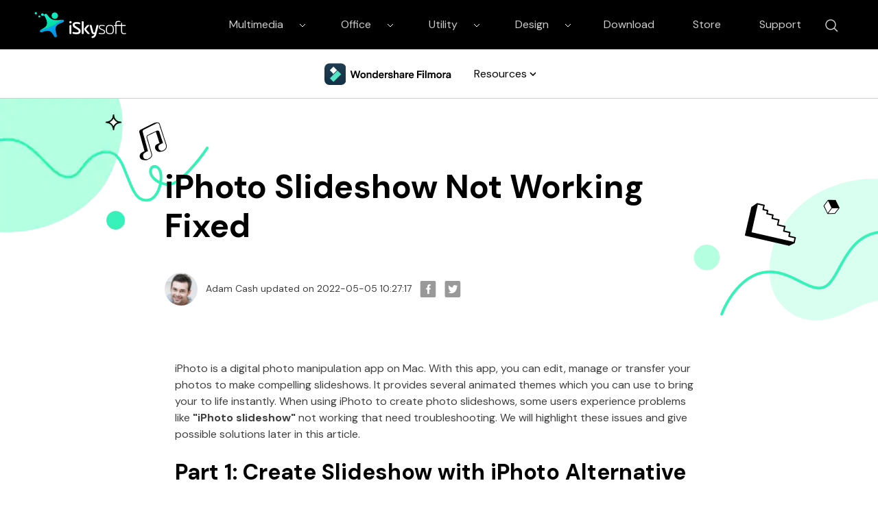

--- FILE ---
content_type: text/html
request_url: https://www.iskysoft.com/slideshow-maker/fix-iphoto-slideshow-not-working.html
body_size: 17474
content:
<!DOCTYPE html>
<html lang="en">
<head>
 <!--  Google Tag Manager -->
<script>(function(w,d,s,l,i){w[l]=w[l]||[];w[l].push({'gtm.start':
new Date().getTime(),event:'gtm.js'});var f=d.getElementsByTagName(s)[0],
j=d.createElement(s),dl=l!='dataLayer'?'&l='+l:'';j.async=true;j.src=
'https://www.googletagmanager.com/gtm.js?id='+i+dl;f.parentNode.insertBefore(j,f);
})(window,document,'script','dataLayer','GTM-57FR6ZG');</script>
<!-- End Google Tag Manager -->
  
  <meta http-equiv="Content-Type" content="text/html; charset=utf-8" />
  <meta name="viewport" content="width=device-width,user-scalable=0,initial-scale=1,maximum-scale=1, minimum-scale=1" />
  <link rel="shortcut icon" href="https://www.iskysoft.com/favicon.ico" mce_href="https://www.iskysoft.com/favicon.ico" type="image/x-icon" />
  <title>iPhoto Slideshow Alternative - Create Photo Slideshow Easily</title>
  <meta name="description" content="iPhoto slideshow do not working properly? No worrries! Here we got iSkysoft Slideshow Maker for you to solve this problem easily!" />
  <meta property="fb:app_id" content="10442206389"/>
  <meta property="fb:admins" content="138518389499724"/>
  <meta property="og:site_name" content="iSkysoft"/>
  <meta property="og:image" content="https://images.iskysoft.com/author/adam-cash.jpg"/>
  <meta property="og:title" content="iPhoto Slideshow Alternative - Create Photo Slideshow Easily"/>
  <meta property="og:type" content="article"/>
  <meta property="og:url" content="https://www.iskysoft.com/slideshow-maker/fix-iphoto-slideshow-not-working.html"/>
  <meta property="og:description" content="iPhoto slideshow do not working properly? No worrries! Here we got iSkysoft Slideshow Maker for you to solve this problem easily!"/>
  <link rel="author" href="https://www.iskysoft.com/author/adam-cash/"/>
  <meta property="twitter:card" content="summary" />
  <meta property="twitter:site" content="@iSkysoft" />
  <meta property="twitter:title" content="iPhoto Slideshow Alternative - Create Photo Slideshow Easily" />
  <meta property="twitter:description" content="iPhoto slideshow do not working properly? No worrries! Here we got iSkysoft Slideshow Maker for you to solve this problem easily!" />
  <meta property="twitter:image" content="https://images.iskysoft.com/bg-iskysoft.png" />
  <meta property="twitter:url" content="https://www.iskysoft.com/slideshow-maker/fix-iphoto-slideshow-not-working.html" />
  <link rel="canonical" href="https://www.iskysoft.com/slideshow-maker/fix-iphoto-slideshow-not-working.html" />

	<!--[if lte IE 9]>
	<script src="https://neveragain.allstatics.com/2019/assets/legacy/wsc-legacy.js"></script>
	<![endif]-->
	<script src="https://neveragain.allstatics.com/2019/assets/vendor/pace.min.js"></script>
	<link rel="shortcut icon" href="https://www.iskysoft.com/favicon.ico" mce_href="https://www.iskysoft.com/favicon.ico" type="image/x-icon" />
  <link rel="stylesheet" href="https://images.iskysoft.com/assets/css2020/iskysoft-common.css">
  <link rel="stylesheet" href="https://images.iskysoft.com/style2017/global_fonts.css">

  <link rel="stylesheet" href="https://images.iskysoft.com/style2017/article.css">
	<link rel="stylesheet" href="https://neveragain.allstatics.com/2019/assets/style/bootstrap-iskysoft.min.css" title="iskysoft">
<link rel="stylesheet" href="https://fonts.googleapis.com/css2?family=DM+Sans&display=swap">
<style>
	body, h1, h2, h3, h4, h5, h6, .h1, .h2, .h3, .h4, .h5, .h6 {font-family: 'DM Sans', sans-serif, -apple-system, blinkmacsystemfont, 'Segoe UI', roboto, 'Helvetica Neue', arial, 'Noto Sans', sans-serif, 'Apple Color Emoji', 'Segoe UI Emoji', 'Segoe UI Symbol', 'Noto Color Emoji';}

  .bg-primary-1 {
		background-color: #2E028B !important
	}

	.bg-primary-2 {
		background-color: #4E199F!important
	}

	.bg-primary-3 {
		background-color: #5E37EA!important
	}

	.bg-primary-4 {
		background-color: #9269C6!important
	}

	.bg-primary-5 {
		background-color: #E4D6FF!important
	}

	.bg-primary-6 {
		background-color: #ece5f5!important
	}

	.text-primary-1 {
		color: #2E028B!important
	}

	.text-primary-2 {
		color: #4E199F!important
	}

	.text-primary-3 {
		color: #5E37EA!important
	}

	.text-primary-4 {
		color: #9269C6!important
	}

	.text-primary-5 {
		color: #E4D6FF!important
	}

	.text-primary-6 {
		color: #ece5f5!important
	}

	.border-primary-1 {
		border-color: #2E028B!important
	}

	.border-primary-2 {
		border-color: #4E199F!important
	}

	.border-primary-3 {
		border-color: #5E37EA!important
	}

	.border-primary-4 {
		border-color: #9269C6!important
	}

	.border-primary-5 {
		border-color: #E4D6FF!important
	}

	.border-primary-6 {
		border-color: #ece5f5!important
	}

	.bg-secondary-1 {
		background-color: #05594b!important
	}

	.bg-secondary-2 {
		background-color: #14a684!important
	}

	.bg-secondary-3 {
		background-color: #36F2B9!important
	}

	.bg-secondary-4 {
		background-color: #8AFFD4!important
	}

	.bg-secondary-5 {
		background-color: #DBFFF0!important
	}

	.bg-secondary-6 {
		background-color: #f0fff8!important
	}

	.text-secondary-1 {
		color: #05594b!important
	}

	.text-secondary-2 {
		color: #14a684!important
	}

	.text-secondary-3 {
		color: #36F2B9!important
	}

	.text-secondary-4 {
		color: #8AFFD4!important
	}

	.text-secondary-5 {
		color: #DBFFF0!important
	}

	.text-secondary-6 {
		color: #f0fff8!important
	}

	.border-secondary-1 {
		border-color: #05594b!important
	}

	.border-secondary-2 {
		border-color: #14a684!important
	}

	.border-secondary-3 {
		border-color: #36F2B9!important
	}

	.border-secondary-4 {
		border-color: #8AFFD4!important
	}

	.border-secondary-5 {
		border-color: #DBFFF0!important
	}

	.border-secondary-6 {
		border-color: #f0fff8!important
	}
        
        .btn {
		text-transform: capitalize;
        }
</style>


<style>
  @media (max-width: 1200px) {
    .banner-left, .banner-right { height: 55%; }
  }
  @media (max-width: 768px) {
    .banner-left, .banner-right { height: 45%; }
  }
  @media (max-width: 576px) {
    .banner-left, .banner-right { height: 25%; }
    .art_cont .pro_sty1 .text { flex: 0 0 100% !important; order: 2 !important }
    .art_cont .pro_sty1 .pic { flex: 0 0 100% !important; order: 1 !important }
    .btn_down_win, .btn_down_win_bor, .btn_down_mac { margin-bottom: 1rem  }
  }
  body, h1, h2, h3, h4, h5, h6, .h1, .h2, .h3, .h4, .h5, .h6 { font-family: 'DM Sans', sans-serif, -apple-system, blinkmacsystemfont, 'Segoe UI', roboto, 'Helvetica Neue', arial, 'Noto Sans', sans-serif, 'Apple Color Emoji', 'Segoe UI Emoji', 'Segoe UI Symbol', 'Noto Color Emoji'; color: #000; }
  h1, h2, h3, h4, h5, h6 { margin-bottom: 1rem; font-weight: bold; }
  .art_cont h2, .art_cont h3, .art_cont h4 { color: #000000 }
  .art_cont h2 { font-size: 2.25rem }
  .art_cont h3 { font-size: 1.5rem }
  .art_cont a { color: #0075ff; }
  .art_cont .btn { display: block; cursor: initial !importang; margin: 0 0 1rem 0; padding: 0; }
  .btn_down_win, .btn_down_win_bor, .btn_down_mac { border-color: #36F2B9; background: #36F2B9; color: #000 !important;  }
  .btn_down_win:hover, .btn_down_win_bor:hover, .btn_down_mac:hover { background: #61FFCA !important; border-color: #61FFCA !important; }
  .btn_down_win_bor:after { color: #000 !important; }
.art_cont .btn:not(:disabled):not(.disabled) { cursor: auto !important; }
.art_cont .btn:not(:disabled):not(.disabled):active, .art_cont .btn:not(:disabled):not(.disabled).active { box-shadow: none }
.art_cont .pro_sty1 { margin-top: 3rem; display: flex; flex-wrap: wrap; align-items: center; }
.art_cont .pro_sty1 .text { flex: 0 0 60%; order: 1 }
.art_cont .pro_sty1 .pic { flex: 0 0 40%; order: 2 }
.art_cont ul { list-style: initial; padding-left: 1rem; }
.art_cont .piclist { margin-top: 1.5rem -15px 0 -15px; display: flex; flex-wrap: wrap; align-items: center; padding: 0 -15px; }
.art_cont .piclist .item { flex: 0 0 25%; padding: 0 15px; }
.art_cont hr { margin: 3rem 0; }
.art_cont .list { border: 1px solid #E0E0E0; background: #FBFBFB; color: #0075ff; padding: 1.5rem 3rem; }
.art_cont .list li { float: initial; width: 100%; }
.art_cont p { font-size: 1rem; margin-top: 0; margin-bottom: 1.5rem; }
.art_cont h2, .art_cont h2 { margin: 3rem 0 1rem 0; }
.art_cont .btn.d-flex { justify-content: center; }
.art_cont .btn.d-flex .d-flex.flex-column span { font-size: 0.75rem; font-weight: normal; }
.art_cont .btn.d-flex .d-flex.flex-column a { margin: 0 5px; }
.art_cont .pro_sty1 .btn.d-flex:not(.flex-column) { justify-content: start; }
.art_cont .pro_sty1 .btn.d-flex span { font-size: 0.75rem; font-weight: normal; }
</style>
<style>
  .article-content a:not(.btn-secondary) { color: #0075FF; }
.article-content .freeTrail_mac{display: inline-block;
    font-weight: 700;
    color: #000 !important;
    text-align: center;
    vertical-align: middle;
    -webkit-user-select: none;
    -moz-user-select: none;
    -ms-user-select: none;
    user-select: none;
    background-color: transparent;
    /* border: .125rem solid transparent; */
    padding: .71875rem 1.4375rem;
    font-size: .875rem;
    line-height: 1.5;
    border-radius: 50rem;color: #000;
    background-color: #36f2b9;
    border-color: #36f2b9;
    -webkit-box-shadow: none;
    box-shadow: none}
.article-content .freeTrail_win{display: inline-block;
    font-weight: 700;
    color: #000 !important;
    text-align: center;
    vertical-align: middle;
    -webkit-user-select: none;
    -moz-user-select: none;
    -ms-user-select: none;
    user-select: none;
    background-color: transparent;
    /* border: .125rem solid transparent; */
    padding: .71875rem 1.4375rem;
    font-size: .875rem;
    line-height: 1.5;
    border-radius: 50rem;color: #000;
    background-color: #36f2b9;
    border-color: #36f2b9;
    -webkit-box-shadow: none;
    box-shadow: none}
.article-content .btn{display:block}
  .article-content .list { background: #FBFBFB; border: 1px solid #E0E0E0; padding: 1.5rem 3rem; }
  .article-content .list li { margin-bottom: 0.5rem; }
  .article-content p { margin-bottom: 1.5rem; color: #404040; }
  .article-content h2, .article-content h4 { margin-bottom: 1rem; }
  .article-content h6 { font-size: 1.125rem; margin-bottom: 1rem; }
  .article-content .summary-top { background: #421398; color: #fff; padding: 3rem 1.875rem; margin-bottom: 3rem; }
  .article-content .summary-top p { color: #fff; }
  .article-content .anchor-list { padding: 1.5rem 3rem; border: 1px solid #E0E0E0; background: #FBFBFB; list-style: initial; color: #0075FF; margin-bottom: 3rem; }
  .article-content .anchor-list li { margin-bottom: .5rem; }
  .article-content .anchor-list li:last-of-type { margin-bottom: 0; }
  .article-content .anchor-list li a { color: #0075FF; }
  .article-content .img-box { text-align: center; margin-bottom: 3rem; }
  .article-content .img-box img { max-width: 100%; height: auto; }
  .article-content table { width: 100%; table-layout: fixed; border: 1px solid #E0E0E0; margin-bottom: 3rem; }
  .article-content table thead { font-size: 1.125rem; font-weight: bold; background: #B3FFE0; text-align: center; }
  .article-content table thead td { padding: 1rem 0; }
  .article-content table tbody td { font-size: 0.875rem; border-right: 1px solid #E0E0E0; padding: 0.625rem 0; text-align: center; color: #404040; }
  .article-content table tbody tr:nth-child(even) { background: #FBFBFB; }
  .article-content .video-box { padding: 1.5rem 0 3rem 0; }
  .article-content .product-box { background: #FBFBFB; padding: 2.8125rem 2rem; margin-bottom: 3rem; }
  .article-content .product-box ul { list-style: initial; padding: 0 1rem; color: #404040; }
  .article-content .product-box p { color: #404040; }
  .article-content .tips-box { margin-bottom: 3rem; }
  .article-content .tips-box .tips { padding: 1.5rem 1.875rem; background: #F0FFF8; border-left: 4px solid #36F2B9; display: flex; }
  .article-content .tips-box .tips div { font-size: 1.125rem; font-weight: bold; margin-right: 1.25rem; }
  .article-content .tips-box .tips p { font-size: 1rem; color: #404040; margin-bottom: 0; flex: 1; }
  .article-content .qoute-box { display: flex; margin-bottom: 3rem; }
  .article-content .qoute-box img:first-of-type { -ms-flex-item-align: start; align-self: start; }
  .article-content .qoute-box img:last-of-type { -ms-flex-item-align: end; align-self: flex-end; }
  .article-content .qoute-box .text { padding: 0 0.625rem; }
  .article-content .qoute-box .text p { margin-bottom: 1rem; }
  .article-content .summary-bottom { background: #FBFBFB; padding: 3rem 1.875rem; margin-bottom: 3rem; }
  .article-content .summary-bottom p { margin-bottom: 1rem; }
  .article-content .summary-bottom ul { color: #404040; margin-bottom: 0; list-style: initial; padding-left: 1rem; }
  .article-content .summary-bottom li { margin-bottom: 1rem; }
  .article-content .summary-bottom li:last-of-type { margin-bottom: 0; }
  .article-content .partBox {background: #f4f9f0;
    background: #FBFBFB;
    border: 1px solid #E0E0E0;
    padding: 1.5rem 3rem;
text-align:left !important;
   
}
 .article-content .mt5{text-align:center}
 .article-content .img{text-align:center;margin:40px auto}
    .article-content .partBox a{color: #0075FF;;
    background: url(images/arrow_r.png) no-repeat 0 2px;
    padding-left: 15px}
  @media (max-width: 576px) {
    .article-content .product-box { text-align: center; }
    .article-content .product-box .col-sm-4 { margin-bottom: 1rem; }
    .article-content .product-box ul { list-style: none; }
h1.display-3 {font-size:2.2rem}
  }
</style>
<!-- 侧边栏 -->
<style>
    .side-nav { position: absolute; left: -7%; }
    .fix_side { top: 0; width: 300px; margin-left: 0; box-shadow: initial; border: 1px solid #E2E2E2; padding: 0 }
    .fix_side dl dt { font-size: 1rem; line-height: 1.5; border-bottom: 1px solid #E2E2E2; }
    .fix_side dl dt.curr { color: #000000; background: #F0FFF8; }
    .fix_side dl dt.curr:after { color: #000000; }
    .fix_side dl dd ol li { font-size: 0.875rem; line-height: 1.5; color: #0075FF;  }
    .fix_side a:hover { color: #0075FF; text-decoration: none; }
    .fix_side dl dt:after { content: none; }
    @media (max-width: 1440px) {
      .fix_side { width: 260px; }
    }
    @media (max-width: 1280px) { side-nav{ display: none; } }
</style>
  


</head>

<body data-pro="iskysoft" data-cat="template" data-nav="basic" data-sys="auto" data-dev="auto" data-lan="en">
<!-- Google Tag Manager (noscript) -->
<noscript><iframe src="https://www.googletagmanager.com/ns.html?id=GTM-57FR6ZG"
height="0" width="0" style="display:none;visibility:hidden"></iframe></noscript>
<!-- End Google Tag Manager (noscript) -->
<style>
  *[data-dev="desktop"] .dev-mobile,*[data-dev="mobile"] .dev-desktop,*[data-sys="auto"] .sys-mac,*[data-sys="win"] .sys-mac,*[data-sys="mac"] .sys-win,*[data-sys="linux"] .sys-win,*[data-sys="linux"] .sys-mac,*[data-sys="android"] .sys-win,*[data-sys="android"] .sys-mac,*[data-sys="ios"] .sys-win,*[data-sys="ios"] .sys-mac,*[data-sys="other"] .sys-win,*[data-sys="other"] .sys-mac{display:none !important;margin:0 !important}
  header .d-inline-block {display: inline-block !important;}
  .wsc-header2020 .wsc-header2020-navbar-linkBtn,.wsc-header2020 .wsc-header2020-navbar-linkBtn-outline{padding:5px 18px !important;}
  .wsc-header2020 .wsc-header2020-navbar-master .wsc-header2020-navbar-brand a{background-image:url(https://neveragain.allstatics.com/2019/assets/icon/logo/iskysoft-horizontal-white.svg) !important;}
  .wsc-header2020 .wsc-header2020-navbarDropdown-toggle svg{display: inline-block;opacity:1;}
  .wsc-header2020 .wsc-header2020-navbar-content .wsc-header2020-navbar-link:hover{position: relative;}
  .wsc-header2020 .wsc-header2020-dropdownMenuTabs-content .wsc-header2020-dropdownMenu-tabs .wsc-header2020-dropdownMenuTabs-nav{opacity: .8;}
  .wsc-header2020 .wsc-header2020-dropdownMenuTabs-content .wsc-header2020-dropdownMenu-tabs .wsc-header2020-dropdownMenuTabs-nav[aria-expanded="true"],.wsc-header2020 .wsc-header2020-dropdownMenuTabs-content .wsc-header2020-dropdownMenu-tabs .wsc-header2020-dropdownMenuTabs-nav:hover{color: #421398;}
  .hot-tag{background-color: #FF5f5f;border-radius: 20px;font-size: 12px;color: #fff;font-weight: bold;padding: 0 8px;margin-left: 8px;}
  .wsc-header2020 .wsc-header2020-dropdownMenuBody-list li{padding: 4px 0;}
  .wsc-header2020 .wsc-header2020-navbar-master .wsc-header2020-navbar-brand a{width: 220px;}

 
  .wsc-header2020 .searchBtn_click:hover{color: #000;}
  .wsc-header2020 .searchBtn_click:hover{color: #36F2B9;}
  .wsc-header2020 .searchBtn_click i.icon-close, .wsc-header2020 .searchBtn_click.curr i{display: none;}
  .wsc-header2020 .searchBtn_click.curr i.icon-close{display: block;}
  .wsc-header2020 .search_box {position:absolute; z-index:2; top:10px; right:285px; background:#fff; padding:6px 0 6px 55px; width:580px;-webkit-transition: all 0.3s;-moz-transition: all 0.3s;transition: all 0.3s; border-radius:60px;border: 1px solid #E0E0E0;}
  .wsc-header2020 .search_box .searchBtn {display:none; position:absolute; z-index:3; left:0; top:9px; width:30px; height:30px; border:0; overflow:hidden; text-indent:-99999px;}
  .wsc-header2020 .search_box .searchBtn_icon {display:block; position:absolute; z-index:3; left:20px; top:6px; width:30px; height:30px; line-height:30px; font-size:22px; text-align:center;}
  .wsc-header2020 .search_box .search_t {padding:6px;}
  .wsc-header2020 .search_box .search_t input{outline: none;}
  .wsc-header2020 .search_box .text {display:block; border:0; background:#fff; width:100%; font-size:16px;}
  .wsc-header2020 .wsc-header2020-navbar-filmora .wsc-header2020-navbar-linkBtn{background-color:#36F2B9;border:2px solid #36F2B9;color: #000000;text-transform:capitalize}
  .wsc-header2020 .wsc-header2020-navbar-filmora .wsc-header2020-navbar-linkBtn-outline{color: #000;border:2px solid #000;text-transform:capitalize}
  .wsc-header2020 .wsc-header2020-dropdownMenuBody-title{margin-bottom: 0;}
  .wsc-header2020 .wsc-header2020-navbar-filmora .wsc-header2020-navbar-linkBtn:hover{background-color: #61FFCA;border-color:#61FFCA}
  .wsc-header2020 .wsc-header2020-navbar-filmora .wsc-header2020-navbar-linkBtn-outline:hover{background-color: #36F2B9;border-color: #36F2B9;color: #000;}
  .resource-box .wsc-header2020-dropdownMenuBody-item li { padding: 4px 0; }
  .resource-box .li-title { font-size: 16px; color: #000000; font-weight: 500; display: flex; align-items: center; text-decoration: none; }
  .resource-box .wsc-header2020-dropdownMenuBody-item a { color: #404040; font-size: 14px; padding: 4px 0; }
  .wsc-header2020 .wsc-header2020-navbar-filmora .wsc-header2020-dropdown-learnMore button { color: #000000; border-color: #000000; }
  .wsc-header2020 .wsc-header2020-navbar-filmora .wsc-header2020-dropdown-learnMore button:hover { color: #FFFFFF; background-color: #000000; }
  .wsc-header2020 .wsc-header2020-navbar-filmora .wsc-header2020-navbarDropdown-toggle[aria-expanded="true"], .wsc-header2020 .wsc-header2020-navbar-filmora .wsc-header2020-navbarDropdown-toggle:hover { color: #000000; }
  .wsc-header2020 .wsc-header2020-navbar-main .wsc-header2020-navbarDropdown-toggle[aria-expanded="true"] span::before, .wsc-header2020 .wsc-header2020-navbar-main .wsc-header2020-navbarDropdown-toggle:hover span::before { display: none; }
   @media (min-width:1280px) {
    .wsc-header2020 .wsc-header2020-navbar-link, .wsc-header2020 .wsc-header2020-navbarDropdown-toggle{opacity: 1;}
    .wsc-header2020 .wsc-header2020-navbar-content .wsc-header2020-navbarDropdown-toggle[aria-expanded="true"] .wsc-header2020-navbar-link,header .wsc-header2020-navbar-link.active,.wsc-header2020 .wsc-header2020-navbar-content .wsc-header2020-navbar-nav .wsc-header2020-navbar-link:hover{position: relative;}
    .wsc-header2020 .wsc-header2020-navbar-content .wsc-header2020-navbarDropdown-toggle[aria-expanded="true"] span::before, header .wsc-header2020-navbar-link.active::before, .wsc-header2020 .wsc-header2020-navbar-content .wsc-header2020-navbar-nav .wsc-header2020-navbar-link:hover::before{position: absolute;bottom: 10px;left: calc((100% - 70px) / 2);display: block;width: 70px;height: 4px;content: "";background-color:#36F2B9;z-index: 99;}
    .wsc-header2020-navbar-main .wsc-header2020-navbar-link.active::before,.wsc-header2020-navbar-main .wsc-header2020-navbar-link:hover::before{bottom: 10px !important;}
    .wsc-header2020 .wsc-header2020-dropdownMenuBody-box{padding: 8px 0;}
    .wsc-header2020 .wsc-header2020-dropdownMenuTabs-content{padding-left: 150px;}
    .wsc-header2020 .wsc-header2020-dropdownMenu-body .wsc-header2020-dropdownMenuBody-content{flex-wrap: wrap;}
    .wsc-header2020 .wsc-header2020-dropdownMenuBody-item {width: 24%;}
    .wsc-header2020 .wsc-header2020-dropdownMenuBody-hr-vertical {padding-right: 32px;margin-top: 1rem;height: 92%;}
    .resource-box .wsc-header2020-dropdownMenuBody-hr-vertical { padding-right: 6px; height: auto; margin-top: 0; }
    .moblie-list{display: flex !important;flex-wrap: wrap;}
    .wsc-header2020 .wsc-header2020-dropdownMenuTabs-content+.wsc-header2020-dropdownMenu-body{display: flex;}
    .wsc-header2020 .wsc-header2020-navbar-filmora .wsc-header2020-navbar-link:hover, .wsc-header2020 .wsc-header2020-navbar-filmora .wsc-header2020-navbarDropdown-toggle:hover{color: initial;}
    .wsc-header2020 .wsc-header202004-navbar-wondershare .wsc-header2020-navbar-link.active{color: #ffffff;background-color: #000000;}
    .wsc-footer2020 .wsc-footer2020-nav{border-right: 0;}
  }
 </style>
<header class="wsc-header2020">
  <nav class="wsc-header2020-navbar-master wsc-header202004-navbar-wondershare">
    <div class="wsc-header2020-container">
      <div class="wsc-header2020-navbar-content">
        <div class="wsc-header2020-navbar-brand">
          <a href="https://www.iskysoft.com/" target="_blank"></a>
        </div>
        <button class="wsc-header2020-navbar-collapse-toggle" type="button" aria-expanded="false">
          <svg class="wsc-header2020-navbar-collapse-toggle-icon" width="24" height="24" viewbox="0 0 24 24" fill="none" xmlns="https://www.w3.org/2000/svg">
            <path d="M4 6H20M20 12L4 12M20 18H4" stroke="white" stroke-width="1.5" />
          </svg>
          <svg class="wsc-header2020-navbar-collapse-toggle-icon-close" width="24" height="24" viewbox="0 0 24 24" fill="none" xmlns="https://www.w3.org/2000/svg">
            <path d="M18 18L12 12M6 6L12 12M18 6L12 12M6 18L12 12" stroke="white" stroke-width="1.5" />
          </svg>
        </button>
        <div class="wsc-header2020-navbar-collapse saerch_btn">
          <ul class="wsc-header2020-navbar-nav clickMenu_show_nav">
            <li class="wsc-header2020-navbar-dropdown">
              <nav class="wsc-header2020-navbarDropdown-toggle py-0" aria-expanded="false">
                <span class="wsc-header2020-navbar-link d-inline-block px-xl-3 px-0">Multimedia</span>
                <i class="d-xl-inline-block d-none">
                  <svg width="16" height="16" viewbox="0 0 24 24" fill="none" xmlns="https://www.w3.org/2000/svg"><path d="M6 9L12 15L18 9" stroke="white" stroke-width="1.5" /></svg>
                </i>
                <div class="wsc-header2020-dropdownMenuBodyTitle-icon wsc-header2020-mobile-show">
                  <svg width="24" height="24" viewBox="0 0 24 24" fill="none" xmlns="https://www.w3.org/2000/svg"><path d="M6 9L12 15L18 9" stroke="white" stroke-width="1.5"></path></svg>
                </div>
              </nav>
              <div class="wsc-header2020-navbarDropdown-menu">
                <div class="wsc-header2020-container">
                  <div class="wsc-header2020-dropdownMenu-content">
                    <div class="wsc-header2020-dropdownMenuTabs-content">
                      <ul class="wsc-header2020-dropdownMenu-tabs">
                        <li class="wsc-header2020-dropdownMenuTabs-item">
                          <nav class="wsc-header2020-dropdownMenuTabs-nav" aria-expanded="true">Multimedia</nav>
                        </li>
                      </ul>
                    </div>
                    <div class="wsc-header2020-dropdownMenu-body">
                      <div class="wsc-header2020-dropdownMenuBody-hr-vertical"></div>
                      <div class="wsc-header2020-dropdownMenuBody-box w-100">
                        <nav class="wsc-header2020-dropdownMenuBody-title wsc-header2020-mobile-show" aria-expanded="false">
                          <h5>Multimedia</h5>
                          <div class="wsc-header2020-dropdownMenuBodyTitle-icon">
                            <svg width="24" height="24" viewBox="0 0 24 24" fill="none" xmlns="https://www.w3.org/2000/svg"><path d="M6 9L12 15L18 9" stroke="white" stroke-width="1.5"></path></svg>
                          </div>
                        </nav>
                        <ul class="wsc-header2020-dropdownMenuBody-list moblie-list">
                          <li class="wsc-header2020-dropdownMenuBody-item">
                            <ul class="list-unstyled">
                              <li>
                                <div class="font-size-small font-weight-bold">
                                  <a href="https://www.iskysoft.com/filmora-video-editor-windows.html">Filmora Video Editor</a>
                                  <span class="hot-tag">HOT</span>
                                </div>
                              </li>
                            </ul>
                          </li>
                          
                          <li class="wsc-header2020-dropdownMenuBody-item">
                            <ul class="list-unstyled">
                              <li>
                                <div class="font-size-small font-weight-bold"><a href="https://filmstock.wondershare.com/?fs_channel=isky&spm=rs.filmora_web">Filmstock (Effect Store)</a></div>
                              </li>
                            </ul>
                          </li>
                          <li class="wsc-header2020-dropdownMenuBody-item">
                            <ul class="list-unstyled">
                              <li>
                                <div class="font-size-small font-weight-bold"><a href="https://videoconverter.iskysoft.com/">UniConverter</a></div>
                              </li>
                            </ul>
                          </li>
                          <li class="wsc-header2020-dropdownMenuBody-item">
                            <ul class="list-unstyled">
                              <li>
                                <div class="font-size-small font-weight-bold"><a href="https://www.iskysoft.com/dvd-creator-mac.html">DVD Creator</a></div>
                              </li>
                            </ul>
                          </li>

                          <li class="wsc-header2020-dropdownMenuBody-item">
                            <ul class="list-unstyled">
                              <li>
                                <div class="font-size-small d-none"><a href="https://www.iskysoft.com/software-categories/video-editor/" style="color: #0075ff">See more</a></div>
                              </li>
                            </ul>
                          </li>
                        </ul>
                      </div>
                    </div>
                  </div>
                </div>
              </div>
            </li>
             <li class="wsc-header2020-navbar-dropdown">
              <nav class="wsc-header2020-navbarDropdown-toggle py-0" aria-expanded="false">
                <span class="wsc-header2020-navbar-link d-inline-block px-xl-3 px-0">Office</span>
                <i class="d-xl-inline-block d-none">
                  <svg width="16" height="16" viewbox="0 0 24 24" fill="none" xmlns="https://www.w3.org/2000/svg"><path d="M6 9L12 15L18 9" stroke="white" stroke-width="1.5" /></svg>
                </i>
                <div class="wsc-header2020-dropdownMenuBodyTitle-icon wsc-header2020-mobile-show">
                  <svg width="24" height="24" viewBox="0 0 24 24" fill="none" xmlns="https://www.w3.org/2000/svg"><path d="M6 9L12 15L18 9" stroke="white" stroke-width="1.5"></path></svg>
                </div>
              </nav>
              <div class="wsc-header2020-navbarDropdown-menu">
                <div class="wsc-header2020-container">
                  <div class="wsc-header2020-dropdownMenu-content">
                    <div class="wsc-header2020-dropdownMenuTabs-content">
                      <ul class="wsc-header2020-dropdownMenu-tabs">
                        <li class="wsc-header2020-dropdownMenuTabs-item">
                          <nav class="wsc-header2020-dropdownMenuTabs-nav" aria-expanded="true">Office</nav>
                        </li>
                      </ul>
                    </div>
                    <div class="wsc-header2020-dropdownMenu-body">
                      <div class="wsc-header2020-dropdownMenuBody-hr-vertical"></div>
                      <div class="wsc-header2020-dropdownMenuBody-box w-100">
                        <nav class="wsc-header2020-dropdownMenuBody-title wsc-header2020-mobile-show" aria-expanded="false">
                          <h5>Office</h5>
                          <div class="wsc-header2020-dropdownMenuBodyTitle-icon">
                            <svg width="24" height="24" viewBox="0 0 24 24" fill="none" xmlns="https://www.w3.org/2000/svg"><path d="M6 9L12 15L18 9" stroke="white" stroke-width="1.5"></path></svg>
                          </div>
                        </nav>
                        <ul class="wsc-header2020-dropdownMenuBody-list moblie-list">
                          <li class="wsc-header2020-dropdownMenuBody-item">
                            <ul class="list-unstyled">
                              <li>
                                <div class="font-size-small font-weight-bold">
                                  <a href="https://pdf.iskysoft.com/pdfelement-pro-mac.html">PDFelement Pro</a>
                                  <span class="hot-tag">HOT</span>
                                </div>
                              </li>
                            </ul>
                          </li>
                          <li class="wsc-header2020-dropdownMenuBody-item">
                            <ul class="list-unstyled">
                              <li>
                                <div class="font-size-small font-weight-bold"><a href="https://pdf.iskysoft.com/">PDFelement</a></div>
                              </li>
                            </ul>
                          </li>
                        </ul>
                      </div>
                    </div>
                  </div>
                </div>
              </div>
            </li>
             <li class="wsc-header2020-navbar-dropdown">
                <nav class="wsc-header2020-navbarDropdown-toggle py-0" aria-expanded="false">
                  <span class="wsc-header2020-navbar-link d-inline-block px-xl-3 px-0">Utility</span>
                  <i class="d-xl-inline-block d-none">
                    <svg width="16" height="16" viewbox="0 0 24 24" fill="none" xmlns="https://www.w3.org/2000/svg"><path d="M6 9L12 15L18 9" stroke="white" stroke-width="1.5" /></svg>
                  </i>
                  <div class="wsc-header2020-dropdownMenuBodyTitle-icon wsc-header2020-mobile-show">
                    <svg width="24" height="24" viewBox="0 0 24 24" fill="none" xmlns="https://www.w3.org/2000/svg"><path d="M6 9L12 15L18 9" stroke="black" stroke-width="1.5"></path></svg>
                  </div>
                </nav>
                <div class="wsc-header2020-navbarDropdown-menu">
                  <div class="wsc-header2020-container">
                    <div class="wsc-header2020-dropdownMenu-content">
                      <div class="wsc-header2020-dropdownMenuTabs-content">
                        <ul class="wsc-header2020-dropdownMenu-tabs">
                          <li class="wsc-header2020-dropdownMenuTabs-item">
                            <nav class="wsc-header2020-dropdownMenuTabs-nav" aria-expanded="true">Utility</nav>
                          </li>
                        </ul>
                      </div>
                      <div class="wsc-header2020-dropdownMenu-body">
                        <div class="wsc-header2020-dropdownMenuBody-hr-vertical"></div>
                        <div class="wsc-header2020-dropdownMenuBody-box w-100">
                          <nav class="wsc-header2020-dropdownMenuBody-title wsc-header2020-mobile-show" aria-expanded="false">
                            <h5>Utility</h5>
                            <div class="wsc-header2020-dropdownMenuBodyTitle-icon">
                              <svg width="24" height="24" viewBox="0 0 24 24" fill="none" xmlns="https://www.w3.org/2000/svg"><path d="M6 9L12 15L18 9" stroke="black" stroke-width="1.5"></path></svg>
                            </div>
                          </nav>
                          <ul class="wsc-header2020-dropdownMenuBody-list moblie-list">
                            <li class="wsc-header2020-dropdownMenuBody-item">
                              <ul class="list-unstyled">
                                <li>
                                  <div class="font-size-small font-weight-bold">Recoverit</div>
                                </li>
                                <li><a class="wsc-header2020-font-size-tiny" href="https://toolbox.iskysoft.com/data-recovery.html">• Data Recovery for Computer</a></li>
                                <li><a class="wsc-header2020-font-size-tiny" href="https://toolbox.iskysoft.com/data-recovery-mac.html">• Data Recovery for Mac</a></li>
                                <li><a class="wsc-header2020-font-size-tiny" href="https://toolbox.iskysoft.com/data-recovery/video-repair.html">• Video Repair</a></li>
                              </ul>
                            </li>
                            <li class="wsc-header2020-dropdownMenuBody-item">
                              <ul class="list-unstyled">
                                <li>
                                  <div class="font-size-small font-weight-bold">Repairit</div>
                                </li>
                                <li><a class="wsc-header2020-font-size-tiny" href="https://toolbox.iskysoft.com/repairit/video-repair.html">• Video Repair</a></li>
								  <li><a class="wsc-header2020-font-size-tiny" href="https://toolbox.iskysoft.com/repairit/photo-repair.html">• Photo Repair</a></li>
								  <li><a class="wsc-header2020-font-size-tiny" href="https://toolbox.iskysoft.com/online-video-repair.html">• Data Repair Online</a></li>
                              </ul>
                            </li>
                            <li class="wsc-header2020-dropdownMenuBody-item">
                              <ul class="list-unstyled">
                                <li>
                                  <div class="font-size-small font-weight-bold">Dr.Fone - Phone Transfer</div>
                                </li>
                                <li><a class="wsc-header2020-font-size-tiny" href="https://toolbox.iskysoft.com/phone-to-phone-transfer.html">• Phone to Phone Transfer</a></li>
                              </ul>
                            </li>
                            <li class="wsc-header2020-dropdownMenuBody-item">
                              <ul class="list-unstyled">
                                <li>
                                  <div class="font-size-small font-weight-bold">Dr.Fone - Screen Unlock</div>
                                </li>
                                <li><a class="wsc-header2020-font-size-tiny" href="https://toolbox.iskysoft.com/iphone-lock-screen-removal.html">• iPhone Unlock</a></li>
                                <li><a class="wsc-header2020-font-size-tiny" href="https://toolbox.iskysoft.com/android-lock-screen-removal.html">• Android Unlock</a></li>
                              </ul>
                            </li>
                            <li class="wsc-header2020-dropdownMenuBody-item">
                              <ul class="list-unstyled">
                                <li>
                                  <div class="font-size-small font-weight-bold">Dr.Fone - System Repair</div>
                                </li>
                                <li><a class="wsc-header2020-font-size-tiny" href="https://toolbox.iskysoft.com/ios-system-recovery.html">• iOS System Recovery</a></li>
                                <li><a class="wsc-header2020-font-size-tiny" href="https://toolbox.iskysoft.com/itunes-repair.html">• iTunes Repair</a></li>
                                <li><a class="wsc-header2020-font-size-tiny" href="https://toolbox.iskysoft.com/android-repair.html">• Android Repair</a></li>
                              </ul>
                            </li>
                            <li class="wsc-header2020-dropdownMenuBody-item">
                              <ul class="list-unstyled">
                                <li>
                                  <div class="font-size-small font-weight-bold">Dr.Fone - Phone Manager</div>
                                </li>
                                <li><a class="wsc-header2020-font-size-tiny" href="https://toolbox.iskysoft.com/iphone-transfer.html">• iPhone Transfer & Manager</a></li>
                                <li><a class="wsc-header2020-font-size-tiny" href="https://toolbox.iskysoft.com/android-transfer.html">• Android Transfer & Manager</a></li>
                              </ul>
                            </li>
                            <li class="wsc-header2020-dropdownMenuBody-item">
                              <ul class="list-unstyled">
                                <li>
                                  <div class="font-size-small font-weight-bold">Dr.Fone - Data Recovery</div>
                                </li>
                                <li><a class="wsc-header2020-font-size-tiny" href="https://toolbox.iskysoft.com/iphone-data-recovery.html">• iPhone Data Recovery</a></li>
                                <li><a class="wsc-header2020-font-size-tiny" href="https://toolbox.iskysoft.com/android-data-recovery.html">• Android Data Recovery</a></li>
                              </ul>
                            </li>
                            <li class="wsc-header2020-dropdownMenuBody-item">
                              <ul class="list-unstyled">
                                <li>
                                  <div class="font-size-small font-weight-bold">Dr.Fone - Phone Backup</div>
                                </li>
                                <li><a class="wsc-header2020-font-size-tiny" href="https://toolbox.iskysoft.com/ios-data-backup-restore.html">• iPhone Data Backup</a></li>
                                <li><a class="wsc-header2020-font-size-tiny" href="https://toolbox.iskysoft.com/android-data-backup-restore.html">• Android Data Backup</a></li>
                              </ul>
                            </li>
                            <li class="wsc-header2020-dropdownMenuBody-item">
                              <ul class="list-unstyled">
                                <li>
                                  <div class="font-size-small font-weight-bold">Dr.Fone - Data Eraser</div>
                                </li>
                                <li><a class="wsc-header2020-font-size-tiny" href="https://toolbox.iskysoft.com/iphone-data-eraser.html">• iPhone Data Eraser</a></li>
                                <li><a class="wsc-header2020-font-size-tiny" href="https://toolbox.iskysoft.com/android-data-eraser.html">• Android Data Eraser</a></li>
                              </ul>
                            </li>
                            <li class="wsc-header2020-dropdownMenuBody-item">
                              <ul class="list-unstyled">
                                <li>
                                  <div class="font-size-small font-weight-bold">MobileTrans</div>
                                </li>
                                <li><a class="wsc-header2020-font-size-tiny" href="https://www.iskysoft.com/phone-transfer/">• Phone Transfer</a></li>
                                <li><a class="wsc-header2020-font-size-tiny" href="https://www.iskysoft.com/phone-transfer/">• WhatsApp Transfer</a></li>
                              </ul>
                            </li>
                            <li class="wsc-header2020-dropdownMenuBody-item">
                              <ul class="list-unstyled">
                                <li>
                                  <div class="font-size-small font-weight-bold">Dr.Fone - WhatsApp Transfer</div>
                                </li>
                                <li>
                                  <a
                                    class="wsc-header2020-font-size-tiny"
                                    href="https://toolbox.iskysoft.com/whatsapp-transfer-backup-and-restore.html"
                                  >
                                    • WhatsApp Transfer & Backup
                                  </a>
                                </li>
                              </ul>
                            </li>
							      <li class="wsc-header2020-dropdownMenuBody-item">
                              <ul class="list-unstyled">
                                <li>
                                  <div class="font-size-small font-weight-bold">Recovery Toolbox for Exchange Server</div>
                                </li>
                                <li>
                                  <a
                                    class="wsc-header2020-font-size-tiny"
                                    href="https://www.iskysoft.com/exchange-server-recovery-toolbox/
  "
                                  >
                                    • Recover Corrupted EDB Data
                                  </a>
                                </li>
                              </ul>
                            </li>
                          </ul>
                        </div>
                      </div>
                    </div>
                  </div>
                </div>
              </li>
            <li class="wsc-header2020-navbar-dropdown">
              <nav class="wsc-header2020-navbarDropdown-toggle py-0" aria-expanded="false">

                <span class="wsc-header2020-navbar-link d-inline-block px-xl-3 px-0">Design</span>
                <i class="d-xl-inline-block d-none">
                  <svg width="16" height="16" viewbox="0 0 24 24" fill="none" xmlns="https://www.w3.org/2000/svg"><path d="M6 9L12 15L18 9" stroke="white" stroke-width="1.5" /></svg>
                </i>
                <div class="wsc-header2020-dropdownMenuBodyTitle-icon wsc-header2020-mobile-show">
                  <svg width="24" height="24" viewBox="0 0 24 24" fill="none" xmlns="https://www.w3.org/2000/svg"><path d="M6 9L12 15L18 9" stroke="white" stroke-width="1.5"></path></svg>
                </div>
              </nav>
              <div class="wsc-header2020-navbarDropdown-menu">
                <div class="wsc-header2020-container">
                  <div class="wsc-header2020-dropdownMenu-content">
                    <div class="wsc-header2020-dropdownMenuTabs-content">
                      <ul class="wsc-header2020-dropdownMenu-tabs">
                        <li class="wsc-header2020-dropdownMenuTabs-item">
                          <nav class="wsc-header2020-dropdownMenuTabs-nav" aria-expanded="true">Design</nav>
                        </li>
                      </ul>
                    </div>
                    <div class="wsc-header2020-dropdownMenu-body">
                      <div class="wsc-header2020-dropdownMenuBody-hr-vertical"></div>
                      <div class="wsc-header2020-dropdownMenuBody-box w-100">
                        <nav class="wsc-header2020-dropdownMenuBody-title wsc-header2020-mobile-show" aria-expanded="false">
                          <h5>Design</h5>
                          <div class="wsc-header2020-dropdownMenuBodyTitle-icon">
                            <svg width="24" height="24" viewBox="0 0 24 24" fill="none" xmlns="https://www.w3.org/2000/svg"><path d="M6 9L12 15L18 9" stroke="white" stroke-width="1.5"></path></svg>
                          </div>
                        </nav>
                        <ul class="wsc-header2020-dropdownMenuBody-list moblie-list">
                          <li class="wsc-header2020-dropdownMenuBody-item">
                            <ul class="list-unstyled">
                              <li>
                                <div class="font-size-small font-weight-bold">
                                  <a href="https://www.iskysoft.com/review/teorex-inpaint-review.html">Teorex Inpaint</a>
                                  <span class="hot-tag">HOT</span>
                                </div>
                              </li>
                            </ul>
                          </li>
                          <li class="wsc-header2020-dropdownMenuBody-item">
                            <ul class="list-unstyled">
                              <li>
                                <div class="font-size-small font-weight-bold"><a href="https://www.iskysoft.com/photoscissors/">Teorex PhotoScissors</a></div>
                              </li>
                            </ul>
                          </li>
                          <li class="wsc-header2020-dropdownMenuBody-item">
                            <ul class="list-unstyled">
                              <li>
                                <div class="font-size-small font-weight-bold"><a href="https://www.iskysoft.com/review/teorex-iresizer-review.html">Teorex iResizer</a></div>
                              </li>
                            </ul>
                          </li>
                          <li class="wsc-header2020-dropdownMenuBody-item">
                            <ul class="list-unstyled">
                              <li>
                                <div class="font-size-small font-weight-bold"><a href="https://www.iskysoft.com/review/macphun-noiseless-review.html">Macphun Noiseless</a></div>
                              </li>
                            </ul>
                          </li>
                          <li class="wsc-header2020-dropdownMenuBody-item">
                            <ul class="list-unstyled">
                              <li>
                                <div class="font-size-small font-weight-bold"><a href="https://www.iskysoft.com/review/macphun-snapselect-review.html">Macphun Snapselect</a></div>
                              </li>
                            </ul>
                          </li>
                          <li class="wsc-header2020-dropdownMenuBody-item">
                            <ul class="list-unstyled">
                              <li>
                                <div class="font-size-small font-weight-bold"><a href="https://www.iskysoft.com/photostitcher/">Teorex PhotoStitcher</a></div>
                              </li>
                            </ul>
                          </li>
                          <li class="wsc-header2020-dropdownMenuBody-item">
                            <ul class="list-unstyled">
                              <li>
                                <div class="font-size-small font-weight-bold"><a href="https://www.iskysoft.com/review/macphun-focus-review.html">Macphun Focus</a></div>
                              </li>
                            </ul>
                          </li>
                        </ul>
                      </div>
                    </div>
                  </div>
                </div>
              </div>
            </li>
            <li class="wsc-header2020-navbar-item"><a class="wsc-header2020-navbar-link" href="https://www.iskysoft.com/download.html">Download</a></li>
            <li class="wsc-header2020-navbar-item"><a class="wsc-header2020-navbar-link" href="https://www.iskysoft.com/shopping.html">Store</a></li>
            <li class="wsc-header2020-navbar-item"><a class="wsc-header2020-navbar-link px-xl-3" href="https://www.iskysoft.com/support.html">Support</a></li>
          </ul>
          <a class="wsc-header2020-navbar-link searchBtn_click d-xl-flex d-none align-items-center" href="#">
            <i class="icon-search">
              <svg width="24" height="24" viewBox="0 0 24 24" fill="none" xmlns="https://www.w3.org/2000/svg">
                <path d="M16 16L21 21M18 11C18 14.866 14.866 18 11 18C7.13401 18 4 14.866 4 11C4 7.13401 7.13401 4 11 4C14.866 4 18 7.13401 18 11Z" stroke="currentcolor" stroke-width="1.5" />
              </svg>
            </i>
            <i class="icon-close">
              <svg width="24" height="24" viewBox="0 0 24 24" fill="none" xmlns="https://www.w3.org/2000/svg" stroke="currentcolor">
                <path d="M18 6L6 18" stroke-linecap="round" stroke-linejoin="round" />
                <path d="M6 6L18 18" stroke-linecap="round" stroke-linejoin="round" />
              </svg>
            </i>
          </a>
          <div class="search_box" style="display: none; opacity: 1">
            <form action="https://www.iskysoft.com/result.html" id="top_search_from" onsubmit="return submitClass.top_search('top_search_keyword')" target="_parent">
              <div class="search_t">
                <input name="cx" value="000985459974066044838:sjzcu0lyj6a" type="hidden" />
                <input name="cof" value="FORID:10" type="hidden" />
                <input name="ie" value="UTF-8" type="hidden" />
                <input value="" name="q" id="top_search_keyword" class="text ac_input" placeholder="Search" size="10" autocomplete="off" type="text" />
              </div>
              <label for="top_search_submit" class="d-inline">
                <i class="searchBtn_icon">
                  <svg width="24" height="24" viewBox="0 0 24 24" fill="none" xmlns="https://www.w3.org/2000/svg">
                    <path d="M16 16L21 21M18 11C18 14.866 14.866 18 11 18C7.13401 18 4 14.866 4 11C4 7.13401 7.13401 4 11 4C14.866 4 18 7.13401 18 11Z" stroke="white" stroke-width="1.5" />
                  </svg>
                </i>
                <input name="sa" class="rel_pro_btn searchBtn" id="top_search_submit" value="Search" type="submit" />
              </label>
            </form>
          </div>
        </div>
      </div>
    </div>
  </nav>
  <nav class="wsc-header2020-navbar-main wsc-header2020-navbar-filmora" data-fixed="false">
    <div class="wsc-header2020-container">
      <div class="wsc-header2020-navbar-content">
        <div class="wsc-header2020-navbar-brand">
          <img src="https://neveragain.allstatics.com/2019/assets/icon/logo/filmora-header.svg" alt="">
        </div>
        <button class="wsc-header2020-navbar-collapse-toggle" type="button" aria-expanded="false">
          <svg class="wsc-header2020-navbar-collapse-toggle-icon" width="24" height="24" viewBox="0 0 24 24" fill="none" xmlns="https://www.w3.org/2000/svg">
            <path d="M6 9L12 15L18 9" stroke="white" stroke-width="1.5"></path>
          </svg>
          <svg class="wsc-header2020-navbar-collapse-toggle-icon-close" width="24" height="24" viewBox="0 0 24 24" fill="none" xmlns="https://www.w3.org/2000/svg">
            <path d="M6 15L12 9L18 15" stroke="white" stroke-width="1.5"></path>
          </svg>
        </button>
        <div class="wsc-header2020-navbar-collapse">
          <ul class="wsc-header2020-navbar-nav">
            <li class="wsc-header2020-navbar-item">
              <div class="dev-desktop">
                <a class="wsc-header2020-navbar-link sys-win" href="https://www.iskysoft.com/filmora-video-editor-windows.html">Overview</a>
                <a class="wsc-header2020-navbar-link sys-mac" href="https://www.iskysoft.com/filmora-video-editor-mac.html">Overview</a>
              </div>
              <div class="dev-mobile">
                <a class="wsc-header2020-navbar-link" href="https://www.iskysoft.com/filmora-video-editor-windows.html">Overview</a>
              </div>
            </li>
            <li class="wsc-header2020-navbar-item">
              <div class="dev-desktop">
                <a class="wsc-header2020-navbar-link sys-win" href="https://www.iskysoft.com/filmora-video-editor-windows-guide">Guide</a>
                <a class="wsc-header2020-navbar-link sys-mac" href="https://www.iskysoft.com/filmora-video-editor-mac-guide/">Guide</a>
              </div>
              <div class="dev-mobile">
                <a class="wsc-header2020-navbar-link" href="https://www.iskysoft.com/filmora-video-editor-windows-guide/">Guide</a>
              </div>
            </li>
            <li class="wsc-header2020-navbar-item">
              <div class="dev-desktop">
                <a class="wsc-header2020-navbar-link sys-win" href="https://www.iskysoft.com/filmora-video-editor-windows/reference.html">Reference</a>
                <a class="wsc-header2020-navbar-link sys-mac" href="https://www.iskysoft.com/filmora-video-editor-mac/reference.html">Reference</a>
              </div>
              <div class="dev-mobile">
                <a class="wsc-header2020-navbar-link" href="https://www.iskysoft.com/filmora-video-editor-windows/reference.html">Reference</a>
              </div>
            </li>
            <li class="wsc-header2020-navbar-item">
              <div class="dev-desktop">
                <a class="wsc-header2020-navbar-link sys-win" href="https://filmstock.wondershare.com/?fs_channel=isky&spm=rs.filmora_web">Filmstock</a>
                <a class="wsc-header2020-navbar-link sys-mac" href="https://filmstock.wondershare.com/?fs_channel=isky&spm=rs.filmora_web">Filmstock</a>
              </div>
              <div class="dev-mobile">
                <a class="wsc-header2020-navbar-link" href="https://filmstock.wondershare.com/?fs_channel=isky&spm=rs.filmora_web">Filmstock</a>
              </div>
            </li>
            <li class="wsc-header2020-navbar-dropdown">
              <nav class="wsc-header2020-navbarDropdown-toggle py-0" aria-expanded="false">
                <span class="wsc-header2020-navbar-link d-inline-block px-xl-3 px-0">Resources</span>
                <i class="d-xl-inline-block d-none ml-n3">
                  <svg width="9" height="7" viewBox="0 0 9 7" fill="none" xmlns="https://www.w3.org/2000/svg">
                    <path d="M1 1L5 5L9 1" stroke="black" stroke-width="1.5"></path>
                  </svg>
                </i>
                <div class="wsc-header2020-dropdownMenuBodyTitle-icon wsc-header2020-mobile-show">
                  <svg width="24" height="24" viewBox="0 0 24 24" fill="none" xmlns="https://www.w3.org/2000/svg"><path d="M6 9L12 15L18 9" stroke="black" stroke-width="1.5"></path></svg>
                </div>
              </nav>
              <div class="wsc-header2020-navbarDropdown-menu">
                <div class="wsc-header2020-container">
                  <div class="wsc-header2020-dropdownMenu-content">
                    <div class="wsc-header2020-dropdownMenu-body resource-box">
                      <div class="wsc-header2020-dropdownMenuBody-content">
                        <div class="wsc-header2020-dropdownMenuBody-item">
                          <div class="wsc-header2020-dropdownMenuBody-box">
                            <ul class="list-unstyled">
                              <li class="li-title">Video Editing Software</li>
                              <li>
                                <a href="https://www.iskysoft.com/video-editing/free-video-editing-software-for-youtube.html" class="wsc-header2020-font-size-tiny">• Best Youtube Video Editor</a>
                              </li>
                              <li>
                                <a href="https://www.iskysoft.com/video-editing/video-merger-software-for-pc.html" class="wsc-header2020-font-size-tiny">• Best Video Merger</a>
                              </li>
                              <li>
                                <a href="https://www.iskysoft.com/video-editing/video-editing-software-for-beginners.html" class="wsc-header2020-font-size-tiny">• Best Video Editor for Beginner</a>
                              </li>
                              <li>
                                <a href="https://www.iskysoft.com/article/sony-vegas-for-mac.html" class="wsc-header2020-font-size-tiny">• Best Video Editor for Mac</a>
                              </li>
                            </ul>
                          </div>
                        </div>
                        <div class="wsc-header2020-dropdownMenuBody-hr-vertical"></div>
                        <div class="wsc-header2020-dropdownMenuBody-item">
                          <div class="wsc-header2020-dropdownMenuBody-box">
                            <ul class="list-unstyled">
                              <li class="li-title">Video Editing Tips</li>
                              <li>
                                <a href="https://www.iskysoft.com/video-editing/top-3-software-speed-up-video.html" class="wsc-header2020-font-size-tiny">• How to Speed Up Your Video</a>
                              </li>
                              <li>
                                <a href="https://www.iskysoft.com/video-editing/crop-video-without-watermark.html" class="wsc-header2020-font-size-tiny">• How to Crop Your Video</a>
                              </li>
                              <li>
                                <a href="https://www.iskysoft.com/video-editing/free-mp4-cutter.html" class="wsc-header2020-font-size-tiny">• How to Cut Your Video</a>
                              </li>
                              <li>
                                <a href="https://www.iskysoft.com/video-editing/how-to-increase-volume-on-mp4-video.html" class="wsc-header2020-font-size-tiny">• How to Increase Video Volume</a>
                              </li>
                            </ul>
                          </div>
                        </div>
                        <div class="wsc-header2020-dropdownMenuBody-hr-vertical"></div>
                        <div class="wsc-header2020-dropdownMenuBody-item">
                          <div class="wsc-header2020-dropdownMenuBody-box">
                            <ul class="list-unstyled">
                              <li class="li-title">Creative Editing Tips</li>
                              <li>
                                <a href="https://www.iskysoft.com/video-editing/how-to-create-reaction-video.html" class="wsc-header2020-font-size-tiny">• Reaction Video</a>
                              </li>
                              <li>
                                <a href="https://www.iskysoft.com/video-editing/change-face-in-video.html" class="wsc-header2020-font-size-tiny">• Face Changer</a>
                              </li>
                              <li>
                                <a href="https://www.iskysoft.com/video-editing/how-to-create-zoom-into-eye-effect.html" class="wsc-header2020-font-size-tiny">• Zoom into Eye Effect</a>
                              </li>
                              <li>
                                <a href="https://www.iskysoft.com/video-editing/how-to-create-makeup-tutorial-video.html" class="wsc-header2020-font-size-tiny">• Makeup Tutorial</a>
                              </li>
                            </ul>
                          </div>
                        </div>
                        <div class="wsc-header2020-dropdownMenuBody-hr-vertical"></div>
                        <div class="wsc-header2020-dropdownMenuBody-item">
                          <div class="wsc-header2020-dropdownMenuBody-box">
                            <ul class="list-unstyled">
                              <li class="li-title">Creative Topics</li>
                              <li>
                                <a href="https://www.iskysoft.com/how-to-become-a-youtuber.html" class="wsc-header2020-font-size-tiny">• How to Become a YouTuber</a>
                              </li>
                              <li>
                                <a href="https://www.iskysoft.com/filmstock-topic/creative-theme-game.html" class="wsc-header2020-font-size-tiny">• Game Video Editing Tips</a>
                              </li>
                              <li>
                                <a href="https://www.iskysoft.com/filmstock-topic/creative-theme-tourism.html" class="wsc-header2020-font-size-tiny">• Travel Video Editing Tips</a>
                              </li>
                              <li>
                                <a href="https://www.iskysoft.com/filmstock-topic/creative-theme-sports.html" class="wsc-header2020-font-size-tiny">• Sports Video Editing Tips</a>
                              </li>
                            </ul>
                          </div>
                        </div>
                      </div>
                    </div>
                  </div>
                  <div class="wsc-header2020-dropdown-learnMore">
                    <a href="https://www.iskysoft.com/article/"><button>More Resources</button></a>
                  </div>
                </div>
              </div>
            </li>

            <li class="wsc-header2020-navbar-item">
              <div class="dev-desktop">
                <a class="wsc-header2020-navbar-linkBtn sys-win" href="https://ssl-download.iskysoft.com/filmora-win_full2065.exe" style="border-radius:50rem">Download</a>
                <a class="wsc-header2020-navbar-linkBtn-outline sys-win" href="https://filmora.wondershare.com/shop/buy/buy-video-editor.html" style="border-radius:50rem">Buy Now</a>
                <a class="wsc-header2020-navbar-linkBtn sys-mac" href="https://download.wondershare.com/filmora-mac_full718.dmg" style="border-radius:50rem">Download</a>
                <a class="wsc-header2020-navbar-linkBtn-outline sys-mac" href="https://filmora.wondershare.com/shop/buy/buy-mac-video-editor.html" style="border-radius:50rem">Buy Now</a>
              </div>
              <div class="dev-mobile">
                <a class="wsc-header2020-navbar-linkBtn " href="https://ssl-download.iskysoft.com/filmora-win_full2065.exe" style="border-radius:50rem">Download</a>
              <a class="wsc-header2020-navbar-linkBtn-outline" href="https://filmora.wondershare.com/shop/buy/buy-video-editor.html" style="border-radius:50rem">Buy Now</a>
              </div>
              
            </li>
          </ul>
        </div>	
      </div>
    </div>
  </nav>
</header>

<!--  -->
<main id="wsc-main" class="wsc-main p-0">
  <section class="pt-5 pb-4 mb-2 position-relative">
    <img src="https://images.iskysoft.com/images2020/article/article-banner-left.png" alt="" class="position-absolute banner-left" style="top: 0; left: 0;">
    <img src="https://images.iskysoft.com/images2020/article/article-banner-right.png" alt="" class="position-absolute banner-right " style="bottom: 0; right: 0;">
    <div class="container pt-5">
      <div class="row justify-content-center">
        <div class="col-xl-8 px-xl-0">
          <h1 class="pt-1 mb-3 display-3 font-weight-bold">iPhoto Slideshow Not Working Fixed</h1>
          <div class="pt-4">
            <img src="https://images.iskysoft.com/author/adam-cash.jpg" alt="" style="width: 3rem; height: 3rem;" class="mr-2 rounded-pill">
            <span class="font-size-small text-gray mr-2">Adam Cash updated on 2022-05-05 10:27:17</span>
            <span class="d-sm-inline d-block mt-3 mt-sm-0">
              <a href="" class="mr-2 text-decoration-none">
                <i class="wsc-icon" data-path="https://images.iskysoft.com/images2020/article/facebook.svg"></i>
              </a>
              <a href="" class="mr-2 text-decoration-none">
                <i class="wsc-icon" data-path="https://images.iskysoft.com/images2020/article/twitter.svg"></i>
              </a>
              <!-- <a href="#" class="text-decoration-none">
                <i class="wsc-icon" data-path="https://images.iskysoft.com/images2020/article/instagram.svg"></i>
              </a> -->
            </span>
          </div>
        </div>
      </div>
    </div>
  </section>
  <section class="py-5 part-2">
    <div class="container container-main pb-5 position-relative">
      <div class="pb-4">
        <div class="row justify-content-center">
          <div class="side-nav mb-xl-0 mb-3"></div>
          <div class="col-xl-8 px-xl-0">
            <div id="article-content" class="article-content">
              <div class="container">
<p class="mt10">iPhoto is a digital photo manipulation app on Mac. With this app, you can edit, manage or transfer your photos to make compelling slideshows. It provides several animated themes which you can use to bring your to life instantly. When using iPhoto to create photo slideshows, some users experience problems like <strong>"iPhoto slideshow"</strong> not working that need troubleshooting. We will highlight these issues and give possible solutions later in this article.</p>
</div>
<div class="container article_newCss noBo">
<h2 class="mt20">Part 1: Create Slideshow with iPhoto Alternative</h2>
</div>
<div class="rec_content">
<div class="article_newCss container">
<div class="text">
<p align="left">If you are stressed on how to make a slideshow in iphoto, worry no more. The best program that we recommend users to use is <a href="https://www.iskysoft.com/filmora-video-editor-windows.html">Filmora Video Editor</a>. This is a friendly program that creates compelling slideshows from pictures and videos with sounds. Users without prior experience can work on advanced projects thanks to the program’s library with several templates. The program comes with an easy to use interface which presents the main panel with drag and drop graphical elements and template themes.</p>
<div class="py-4 d-flex justify-content-center">
  <div class="d-flex flex-column mr-2 text-center"><a href="https://ssl-download.iskysoft.com/filmora-win_full2065.exe" class="btn btn-secondary">Try It Free  <i class="wsc-icon ml-2 mt-n1" data-icon="brand-windows"></i></a> <span class="font-size-tiny">For Win 7 or later (64-bit)</span></div>
  <div class="d-flex flex-column text-center"><a href="https://download.wondershare.com/filmora-mac_full718.dmg" class="btn btn-secondary">Try It Free <i class="wsc-icon ml-2 mt-n1" data-icon="brand-apple"></i></a> <span class="font-size-tiny">For macOS 10.12 or later</span></div>
  </div><p class="mt10"><strong>Key features of Filmora Video Editor:</strong></p>
<ul class="dot">
<li>Over 30 templates, enabling professional slide show creation in minutes.</li>
<li>The drag-and-drop feature, making the program fast and intuitive.</li>
<li>The media editor which supports rotating, cropping and special image effects.</li>
<li>Lets you add music in the presentations with custom options.</li>
<li>Upload slideshows to video-sharing sites.</li>
<li>You can transfer slideshows to iTunes or portable devices. </li>
</ul>
</div>
</div>
</div>
<hr />
<div class="container">
<h3 class="font16"><strong>Steps to Create Photo Slideshows on Mac </strong></h3>
<p></p>
<p>Below, we have included a step-by-step guide on how to use the above program to create a photo slideshows on Mac. We have also included the final step on how to burn the photo slideshow you have created to DVD. Read on to learn more.</p>
<div class="rec_content">
<div class="article_newCss container" style="background: none;">
<div class="">
<h4><span class="step">Step 1 </span> <strong>Launch the Program</strong></h4>
<p>First, you will need to download and install this slideshow maker on your Mac and then launch the program.</p>
</div>
<div class="clear"></div>
</div>
</div>
<p class="img" align="center"><a href="https://images.iskysoft.com/filmora-video-editor/import-media-files.jpg" class="fancybox"><img alt="launch Filmora Video Editor" src="https://images.iskysoft.com/filmora-video-editor/import-media-files.jpg" class="maxW " /></a></p>
<div class="rec_content">
<div class="article_newCss container" style="background: none;">
<div class="">
<h4><span class="step">Step 2</span> <strong>Import Pictures</strong></h4>
<p>In the main interface, you will access options such as Create a New Project, Open an existing Project and Open Recent. To import your pictures to this program, click "Create a New Project." This program comes with a built-in Media Browser which allows you to import your pictures and other media files directly. Proceed by simply dragging and dropping your pictures from the Media Browser to the storyboard.</p>
</div>
<div class="clear"></div>
</div>
</div>
<div class="rec_content">
<div class="article_newCss container" style="background: none;">
<div class="">
<h4><span class="step">Step 3</span> <strong>Change Transitions</strong></h4>
<p>After you have imported your photos, the program will let you select transitions and apply them automatically on the project. To add your favorite transition to the photo you have imported, drag and drop a desired transition to the timeline.</p>
</div>
<div class="clear"></div>
</div>
</div>
<p class="img" align="center"><a href="https://images.iskysoft.com/filmora-video-editor/transitions.jpg" class="fancybox"><img alt="set slideshow styles" src="https://images.iskysoft.com/filmora-video-editor/transitions.jpg" class="maxW " /></a></p>
<div class="rec_content">
<div class="article_newCss container" style="background: none;">
<div class="">
<h4><span class="step">Step 4</span> <strong>Edit pictures</strong></h4>
<p>After changing the Style, now you can proceed to customize your amazing slideshow with the built-in editor. With this editor, you can trim, crop, add background music, add effects and do other changes if needed.</p>
</div>
<div class="clear"></div>
</div>
</div>
<p class="img" align="center"><a href="https://images.iskysoft.com/filmora-video-editor/rotate.jpg" class="fancybox"><img alt="edit slideshow" src="https://images.iskysoft.com/filmora-video-editor/rotate.jpg" class="maxW " /></a></p>
<div class="rec_content">
<div class="article_newCss container" style="background: none;">
<div class="">
<h4><span class="step">Step 5</span> <strong>Burn slideshow to DVD</strong></h4>
<p>When you are done creating your slideshow movie, you can preview it from beginning to end, and if you are happy with it, you can either burn it to disk, upload to Youtube or Facebook, or simply export it to your iTunes library.</p>
</div>
<div class="clear"></div>
</div>
</div>
</div>
<p><div class="py-4 d-flex justify-content-center">
  <div class="d-flex flex-column mr-2 text-center"><a href="https://ssl-download.iskysoft.com/filmora-win_full2065.exe" class="btn btn-secondary">Try It Free  <i class="wsc-icon ml-2 mt-n1" data-icon="brand-windows"></i></a> <span class="font-size-tiny">For Win 7 or later (64-bit)</span></div>
  <div class="d-flex flex-column text-center"><a href="https://download.wondershare.com/filmora-mac_full718.dmg" class="btn btn-secondary">Try It Free <i class="wsc-icon ml-2 mt-n1" data-icon="brand-apple"></i></a> <span class="font-size-tiny">For macOS 10.12 or later</span></div>
  </div></p>
<hr />
<div class="container article_newCss noBo">
<h2 class="mt20">Part 2: iPhoto Slideshow Not Working? Fixed!</h2>
</div>
<div class="rec_content">
<div class="article_newCss container" style="background: none;">
<div class="">
<p><span class="step">Problem 1: </span>When you hit the slideshow button to make slideshows, the screen blanks out momentarily and then come back. There is no slideshow created.</p>
<p>Solution 1: To solve this problem, quit iPhoto and try to reopen it while holding down option and command. Some options will appear. Check to boxes: rebuild all thumbnails and rebuild small thumbnails. Then click Rebuild. If this did not resolve the problem, repeat step 1 and then select repair permissions and then hit Rebuild.</p>
<p><span class="step">Problem 2: </span> iPhoto Won't Import Pictures. You experience an error when you try to import your favorite photos into iPhoto.</p>
<p>Solution 2: Try to disconnect the camera and plug it back again. You can also try to reboot your computer.</p>
<p><span class="step">Problem 3: </span> iPhoto Keeps Crashing. Some users experience crashing due to larger and complex database or corrupted library.</p>
<p>Solution 3: Try to reinstall the entire program to solve this issue. You can also try to solve this issue by deleting the list file that stores your personal settings. This is aimed at bringing the entire program to the factory settings.</p>
<p><span class="step">Problem 4: </span> iPhoto becomes very slow. This issue is related to iPhoto Library Database.</p>
<p>Solution 4: Rebuilding the library can help solve this issue and others related to iPhoto Library Database like missing photos.</p>
<p><span class="step">Problem 5: </span> iPhoto Face recognition is not working. This problem occurs if you are sharing the database with other several users on a Mac.</p>
<p>Solution 5: You can fix this issue by resetting the database. To do this, delete the existing database and then create a new one. Then proceed to restart iPhoto.</p>
</div>
<div class="clear"></div>
</div>
</div>
              <div class="py-5" style="border-bottom: 1px solid #E0E0E0;">
                <div class="pb-3">
                  <div class="text-center font-size-large pb-3">
                    <span>Product-related questions? </span>
                    <a href="https://iskysoft.com/support.html" class="text-action text-decoration-none">Contact Our Support Team to Get Quick Solution > <img src="https://images.iskysoft.com/images2020/article/consult.png" alt="" class="img-fluid"></a>
                  </div>
                </div>
              </div>
            </div>
            <div class="pt-5 mt-3" id="FAQ">
              <div class="pt-3">
                <div style="border: 1px solid #E0E0E0;">
                  <div class="p-4 font-size-super font-weight-bold" style="background: #B3FFE0;">Peopel Also Ask</div>
                  <div class="accordion card-body" id="accordionBottom">
                    <div style="border-bottom: 1px solid #E2E2E2;">
                      <div class="py-3 with-hand" id="headingFAQ1">
                        <div class="font-size-large font-weight-bold d-flex justify-content-between" data-toggle="collapse" data-target="#FAQOne" aria-expanded="true" aria-controls="FAQOne">
                          <div>What's Wondershare ID?
</div>
                          <div>
                            <i class="wsc-icon" data-icon="symbol-chevron-right"></i>
                            <i class="wsc-icon" data-icon="symbol-close"></i>
                          </div>
                        </div>
                      </div>
                      <div id="FAQOne" class="collapse show" aria-labelledby="headingFAQ1" data-parent="#accordionBottom">
                        <div class="py-3">
                          Wondershare ID is an easy way to access Filmora's resources, keep track of your product's activation status, and manage your purchases. Use your Wondershare ID to sign into Filmora and Filmstock. More products and services will be connected in the future. If you want to know how to create and  activate a Wondershare ID, please <a href="https://www.iskysoft.com/wondershare-id-guide/how-to-create-wondershare-id.html" target="_blank" style="color: #0075ff;">click here ></a>
                        </div>
                      </div>
                    </div>
                    <div style="border-bottom: 1px solid #E2E2E2;">
                      <div class="py-3 with-hand" id="headingFAQ2">
                        <div class="font-size-large font-weight-bold d-flex justify-content-between" data-toggle="collapse" data-target="#FAQTwo" aria-expanded="false" aria-controls="FAQTwo">
                          <div>How to Access to Filmstock / Filmora's Effects?
</div>
                          <div>
                            <i class="wsc-icon" data-icon="symbol-chevron-right"></i>
                            <i class="wsc-icon" data-icon="symbol-close"></i>
                          </div>
                        </div>
                      </div>
                      <div id="FAQTwo" class="collapse" aria-labelledby="headingFAQ2" data-parent="#accordionBottom">
                        <div class="py-3">
                         <a href="https://filmstock.wondershare.com/?fs_channel=isky" target="_blank" style="color: #0075ff;">Filmstock</a> is an amazing source of effects resources for Filmora users to use in their videos! You'll find animated titles, motion graphics, filters, intros, overlays, and more. To get effects packs you need to log in from the Effects Store with your Wondershare ID, and subscribe for access to all Filmora's effects. Click here to <a href="https://www.iskysoft.com/wondershare-id-guide/effects-store-guide.html" target="_blank" style="color: #0075ff;">learn more details about Filmora's effects.</a>
                        </div>
                      </div>
                    </div>
                    <div>
                      <div class="py-3 with-hand" id="headingFAQ3">
                        <div class="font-size-large font-weight-bold d-flex justify-content-between" data-toggle="collapse" data-target="#FAQThree" aria-expanded="false" aria-controls="FAQThree">
                          <div>Does iSkysoft Have More Software Categories to Recommend?
</div>
                          <div>
                            <i class="wsc-icon" data-icon="symbol-chevron-right"></i>
                            <i class="wsc-icon" data-icon="symbol-close"></i>
                          </div>
                        </div>
                      </div>
                      <div id="FAQThree" class="collapse" aria-labelledby="headingFAQ3" data-parent="#accordionBottom">
                        <div class="py-3">
                          Yes! We are trying our best to help you with smart solutions that makes your digital life become more creative and productive. Click here to know more about <a href="https://www.iskysoft.com/software-categories/" target="_blank" style="color: #0075ff;">what are the best software in different categories</a> and get the one most suitable for you.
                        </div>
                      </div>
                    </div>
                  </div>
                </div>
              </div>
            </div>
          </div>
        </div>
      </div>
    </div>
  </section>
  <section class="pt-5 part-3" id="bottom" style="background-color: #FBFBFB;">
    <div class="container pt-5 text-center">
      <h2 class="display-4 font-weight-bold pt-4 mb-5">You Might Also Like</h2>
      <div class="pb-5" style="border-bottom: 1px solid #E0E0E0;">
        <div class="row pb-5 mb-4">
                    
          <div class="col-sm-4 mb-3 mb-sm-0">
            <a href="https://www.iskysoft.com/video-editing/free-slideshow-maker.html" class="text-black">
              
              <img src="https://images.iskysoft.com/assets/images2020/homepage/5.jpg" alt="" class="img-fluid">
              
              <h5 class="pt-4 mb-0">[Reviews] Best 8 Free Slideshow Makers on the Market</h5>
            </a>
          </div>
          
          <div class="col-sm-4 mb-3 mb-sm-0">
            <a href="https://www.iskysoft.com/video-editing/create-stop-motion-green-screen.html" class="text-black">
              
              <img src="https://images.iskysoft.com/assets/images2020/homepage/1.jpg" alt="" class="img-fluid">
              
              <h5 class="pt-4 mb-0">How to Use Green Screen in Stop Motion Video</h5>
            </a>
          </div>
          
          <div class="col-sm-4 mb-3 mb-sm-0">
            <a href="https://www.iskysoft.com/video-editing/create-2d-3d-stop-motion-video.html" class="text-black">
              
              <img src="https://images.iskysoft.com/assets/images2020/homepage/3.jpg" alt="" class="img-fluid">
              
              <h5 class="pt-4 mb-0">What are 2D and 3D Stop Motion? How to Create Them?</h5>
            </a>
          </div>
          
        </div>
      </div>
      <div class="py-5 text-left">
        <div class="font-size-small">
          <a href="https://www.iskysoft.com/"><i class="wsc-icon align-middle" data-path="https://images.iskysoft.com/images2020/article/home.svg"></i></a>
          <span class="mx-2">&gt;</span>
          <a href="/photo/" class="text-gray">Photo Tips</a>
          <span class="mx-2">&gt;</span>
          iPhoto Slideshow Not Working Fixed
        </div>
      </div>
    </div>
  </section>
</main>
<script type="text/javascript" src="https://images.iskysoft.com/fancybox/fancybox-2.0.1.js"></script>
<style>
.border-0 {border: 0 !important;}
.top-line{position:relative;}
.top-line::after{content:'';position:absolute;bottom:10.5rem;left:0;width:100%;height:1px;background-color: rgba(255, 255, 255, 0.06);}
  .wsc-footer2020 .wsc-footer2020-subnav-link{opacity: 1;}
  .wsc-footer2020 .wsc-footer2020-dropdown-toggle .wsc-footer2020-dropdown-title{font-size: 14px;color: #0FEBC0;font-weight: bold;position: relative;}
  .wsc-footer2020 .wsc-footer2020-bottom .wsc-footer2020-mobile-language-toggle{opacity: 1;}
  .wsc-footer2020 .wsc-footer2020-bottom .wsc-footer2020-mobile-language-toggle span{color: #0FEBC0;font-weight: 600;}
.wsc-footer2020 .wsc-footer2020-top-content,.wsc-footer2020 .wsc-footer2020-subnav{border:0 !important;}
  @media (min-width: 1280px) {
    
    .wsc-footer2020 .wsc-footer2020-dropdown-toggle .wsc-footer2020-dropdown-title::after{content: '';position: absolute;width: 25px;height: 2px;background-color: #0FEBC0;bottom: -15px;left: 0;}
    .wsc-footer2020 .wsc-footer2020-subnav-link{font-size: 14px;}
    .wsc-footer2020 .wsc-footer2020-dropdown-toggle{margin-bottom: 20px;}
    .wsc-footer2020 .wsc-footer2020-subnav-iconlink{padding: 0 18px 0 0;}
    .wsc-footer2020 .wsc-footer202004-bottom .wsc-footer2020-mobile-language{padding-top:58px}
    .wsc-footer2020 .wsc-footer2020-bottom .wsc-footer2020-mobile-language-toggle{justify-content: start;}
    .footer-bottom{margin-top: 80px;}
    .wsc-footer2020 .wsc-footer202004-bottom .wsc-footer2020-copyright-link{padding: 0 65px 0 0;}
    .wsc-footer2020 .wsc-footer2020-bottom .wsc-footer2020-copyright-top{padding-bottom: 22px;}
    .wsc-footer2020 .wsc-footer202004-bottom .wsc-footer2020-mobile-language-menu{bottom: 50%;}
.wsc-footer2020 .wsc-footer202004-bottom .wsc-footer2020-copyright{max-width:100% !important;}
  }
</style>
<footer class="wsc-footer2020">
	<div class="top-line">
		<div class="wsc-footer2020-container">
			<div class="wsc-footer2020-top-content">
				<div class="wsc-footer2020-nav align-items-start border-0 text-center">
					<a href="https://www.iskysoft.com/"><img class="wsc-footer2020-nav-logo" src="https://neveragain.allstatics.com/2019/assets/icon/logo/iskysoft-horizontal-white.svg" alt="" width="200"></a>
				</div>
				<div class="wsc-footer2020-subnav pt-4 pl-4">
					<div class="wsc-footer2020-subnav-content">
						<div class="wsc-footer2020-dropdown">
							<nav class="wsc-footer2020-dropdown-toggle" aria-expanded="false">
								<h5 class="wsc-footer2020-dropdown-title">Company</h5>
								<div class="wsc-footer2020-dropdown-icon">
									<svg width="24" height="24" viewBox="0 0 24 24" fill="none" xmlns="https://www.w3.org/2000/svg">
										<path d="M6 9L12 15L18 9" stroke="white" stroke-width="1.5"/>
									</svg>
								</div>
							</nav>
							<div class="wsc-footer2020-dropdown-menu">
								<ul>
									<li class="wsc-footer2020-subnav-item"><a class="wsc-footer2020-subnav-link" href="https://www.iskysoft.com/other/about-us.html">About</a></li>
									<li class="wsc-footer2020-subnav-item"><a class="wsc-footer2020-subnav-link" href="https://www.iskysoft.com/contact.html">Contact</a></li>
									<li class="wsc-footer2020-subnav-item"><a class="wsc-footer2020-subnav-link" href="https://www.iskysoft.com/other/end-user-license-agreement.html">License&Terms</a></li>
                  <li class="wsc-footer2020-subnav-item"><a class="wsc-footer2020-subnav-link" href="https://www.iskysoft.com/other/privacy.html">Privacy</a></li>
                  <li class="wsc-footer2020-subnav-item"><a class="wsc-footer2020-subnav-link" href="https://www.iskysoft.com/cookies-policy.html">Cookies Policy</a></li>
									
                  
								</ul>
							</div>
						</div>
						<div class="wsc-footer2020-dropdown">
							<nav class="wsc-footer2020-dropdown-toggle" aria-expanded="false">
								<h5 class="wsc-footer2020-dropdown-title">Partners</h5>
								<div class="wsc-footer2020-dropdown-icon">
									<svg width="24" height="24" viewBox="0 0 24 24" fill="none" xmlns="https://www.w3.org/2000/svg">
										<path d="M6 9L12 15L18 9" stroke="white" stroke-width="1.5"/>
									</svg>
								</div>
							</nav>
							<div class="wsc-footer2020-dropdown-menu">
								<ul>
									<li class="wsc-footer2020-subnav-item"><a class="wsc-footer2020-subnav-link" href="https://www.iskysoft.com/license/volume-licensing.html">Business</a></li>
									<li class="wsc-footer2020-subnav-item"><a class="wsc-footer2020-subnav-link" href="https://pdf.iskysoft.com/business.html">PDF SMB</a></li>
                  <li class="wsc-footer2020-subnav-item"><a class="wsc-footer2020-subnav-link" href="https://www.iskysoft.com/partner.html">Partner</a></li>
									<li class="wsc-footer2020-subnav-item"><a class="wsc-footer2020-subnav-link" href="https://www.iskysoft.com/article/">How to</a></li>
								</ul>
							</div>
            </div>
            <div class="wsc-footer2020-dropdown">
							<nav class="wsc-footer2020-dropdown-toggle" aria-expanded="false">
								<h5 class="wsc-footer2020-dropdown-title">Top Products</h5>
								<div class="wsc-footer2020-dropdown-icon">
									<svg width="24" height="24" viewBox="0 0 24 24" fill="none" xmlns="https://www.w3.org/2000/svg">
										<path d="M6 9L12 15L18 9" stroke="white" stroke-width="1.5"/>
									</svg>
								</div>
							</nav>
							<div class="wsc-footer2020-dropdown-menu">
								<ul>
									<li class="wsc-footer2020-subnav-item"><a class="wsc-footer2020-subnav-link" href="https://www.iskysoft.com/filmora-video-editor-windows.html">Filmora Video Editor</a></li>
									
                  <li class="wsc-footer2020-subnav-item"><a class="wsc-footer2020-subnav-link" href="https://filmstock.wondershare.com/?fs_channel=isky&spm=rs.filmora_web">Filmstock (Effect Store)</a></li>
									<li class="wsc-footer2020-subnav-item"><a class="wsc-footer2020-subnav-link" href="https://videoconverter.iskysoft.com/">UniConverter</a></li>
									<li class="wsc-footer2020-subnav-item"><a class="wsc-footer2020-subnav-link" href="https://www.iskysoft.com/dvd-creator-mac.html">DVD Creator</a></li>
								</ul>
							</div>
            </div>
            <div class="wsc-footer2020-dropdown">
							<nav class="wsc-footer2020-dropdown-toggle" aria-expanded="false">
								<h5 class="wsc-footer2020-dropdown-title">Top Products</h5>
								<div class="wsc-footer2020-dropdown-icon">
									<svg width="24" height="24" viewBox="0 0 24 24" fill="none" xmlns="https://www.w3.org/2000/svg">
										<path d="M6 9L12 15L18 9" stroke="white" stroke-width="1.5"/>
									</svg>
								</div>
							</nav>
							<div class="wsc-footer2020-dropdown-menu">
								<ul>
									<li class="wsc-footer2020-subnav-item"><a class="wsc-footer2020-subnav-link" href="https://toolbox.iskysoft.com/">dr.fone</a></li>
                  <li class="wsc-footer2020-subnav-item"><a class="wsc-footer2020-subnav-link" href="https://toolbox.iskysoft.com/data-recovery.html">Recoverit</a></li>
<li class="wsc-footer2020-subnav-item"><a class="wsc-footer2020-subnav-link" href="https://pdf.iskysoft.com/">PDFelement Pro</a></li>
							<li class="wsc-footer2020-subnav-item"><a class="wsc-footer2020-subnav-link" href="https://www.iskysoft.com/phone-transfer-for-mac.html">Mobiletrans</a></li>
								</ul>
							</div>
            </div>
            <div class="wsc-footer2020-dropdown">
              <nav class="wsc-footer2020-dropdown-toggle" aria-expanded="false">
                <h5 class="wsc-footer2020-dropdown-title">Follow us</h5>
              </nav>
              <div class="wsc-footer2020-dropdown-menu">
                <ul>
                  <li class="wsc-footer2020-subnav-item">
                    <a class="wsc-footer2020-subnav-iconlink" href="https://www.facebook.com/iskysoft">
                      <svg width="9" height="18" viewBox="0 0 9 18" fill="none" xmlns="https://www.w3.org/2000/svg">
                        <path fill-rule="evenodd" clip-rule="evenodd" d="M5.84182 18V9.78933H8.49527L8.89259 6.58948H5.84182V4.54658C5.84182 3.62016 6.08951 2.98883 7.36859 2.98883L9 2.98808V0.126118C8.71785 0.0871226 7.74943 0 6.62275 0C4.27061 0 2.66027 1.4912 2.66027 4.22969V6.58948H0V9.78933H2.66027V18H5.84182Z" fill="white"/>
                        </svg>
                    </a>
                    <a class="wsc-footer2020-subnav-iconlink" href="https://twitter.com/iskysoft">
                      <svg width="22" height="18" viewBox="0 0 22 18" fill="none" xmlns="https://www.w3.org/2000/svg">
                        <path fill-rule="evenodd" clip-rule="evenodd" d="M6.91874 17.8095C15.221 17.8095 19.7612 10.9584 19.7612 5.01734C19.7612 4.82275 19.7573 4.62903 19.7485 4.43619C20.6298 3.80157 21.3958 3.00961 22 2.10807C21.1913 2.46614 20.3209 2.70719 19.4079 2.81588C20.3398 2.25927 21.0553 1.37878 21.3928 0.329143C20.5207 0.844118 19.5549 1.2184 18.5266 1.42048C17.703 0.546587 16.5303 0 15.2319 0C12.7393 0 10.718 2.01347 10.718 4.49535C10.718 4.84816 10.7576 5.19133 10.835 5.52051C7.08364 5.33249 3.75719 3.54344 1.53094 0.823079C1.1433 1.4875 0.919779 2.25929 0.919779 3.08282C0.919779 4.64264 1.71664 6.01966 2.9284 6.82524C2.18786 6.80245 1.49221 6.59997 0.884196 6.26293C0.883531 6.2818 0.883531 6.30019 0.883531 6.32035C0.883531 8.49772 2.43938 10.3157 4.5047 10.7276C4.12542 10.8306 3.72636 10.8858 3.3145 10.8858C3.0241 10.8858 2.74118 10.8574 2.46618 10.8047C3.04082 12.5911 4.70712 13.8911 6.68267 13.9274C5.13781 15.1335 3.19173 15.8519 1.07666 15.8519C0.712775 15.8519 0.353302 15.8313 0 15.7897C1.99762 17.0651 4.3696 17.8092 6.91898 17.8092" fill="white"/>
                        </svg>
                    </a>
                    <a class="wsc-footer2020-subnav-iconlink" href="https://www.youtube.com/user/iskysoft">
                      <svg width="25" height="18" viewBox="0 0 25 18" fill="none" xmlns="https://www.w3.org/2000/svg">
                        <path fill-rule="evenodd" clip-rule="evenodd" d="M24.0256 1.51032C23.1231 0.437581 21.457 0 18.2751 0H6.72468C3.46992 0 1.77556 0.465806 0.876532 1.6079C0 2.72145 0 4.36218 0 6.63298V10.9611C0 15.3604 1.04 17.594 6.72468 17.594H18.2752C21.0345 17.594 22.5635 17.2079 23.5527 16.2612C24.5672 15.2904 25 13.7053 25 10.9611V6.63298C25 4.23823 24.9322 2.58782 24.0256 1.51032ZM16.0501 9.39471L10.8051 12.1359C10.6879 12.1972 10.5596 12.2276 10.4316 12.2276C10.2866 12.2276 10.1419 12.1886 10.0138 12.111C9.77246 11.9648 9.62512 11.7033 9.62512 11.4212V5.95632C9.62512 5.67471 9.77206 5.41342 10.0129 5.26713C10.2538 5.12084 10.5533 5.11084 10.8033 5.24068L16.0483 7.96422C16.3151 8.10277 16.4827 8.37826 16.4831 8.67882C16.4834 8.97963 16.3166 9.25551 16.0501 9.39471Z" fill="white"/>
                        </svg>
                        
                    </a>
                    <a class="wsc-footer2020-subnav-iconlink" href="https://www.instagram.com/iskysoft_studio/">
                      <svg width="18" height="19" viewBox="0 0 18 19" fill="none" xmlns="https://www.w3.org/2000/svg">
                        <rect y="5" width="4" height="14" fill="white"/>
                        <path fill-rule="evenodd" clip-rule="evenodd" d="M13.499 5C10.708 5 10.228 6.018 10 7V5H6V19H10V11C10 9.703 10.703 9 12 9C13.266 9 14 9.688 14 11V19H18V12C18 8 17.479 5 13.499 5Z" fill="white"/>
                        <circle cx="2" cy="2" r="2" fill="white"/>
                        </svg>
                        
                    </a>
                  </li>
                </ul>
              </div>
              <div class="wsc-footer2020-bottom wsc-footer202004-bottom">
                <div class="wsc-footer2020-mobile-language">
                  <nav class="wsc-footer2020-mobile-language-toggle" aria-expanded="false">
                    <span class="ml-0">LANGUAGE</span>
                    <div class="wsc-footer2020-mobile-language-icon">
                      <svg width="9" height="6" viewBox="0 0 9 6" fill="none" xmlns="https://www.w3.org/2000/svg">
                        <path fill-rule="evenodd" clip-rule="evenodd" d="M4.5 6L0 0H9L4.5 6Z" fill="#0FEBC0"/>
                        </svg>
                    </div>
                  </nav>
                  <div class="wsc-footer2020-mobile-language-menu">

                    <a class="wsc-footer2020-mobile-language-link active" href="https://www.iskysoft.com/">English</a>
                    <a class="wsc-footer2020-mobile-language-link" href="https://www.iskysoft.com/de/">Deutsch</a>
                    <a class="wsc-footer2020-mobile-language-link" href="https://www.iskysoft.com/fr/">Français</a>
                    <a class="wsc-footer2020-mobile-language-link" href="https://www.iskysoft.com/it/">Italiano</a>
                    <a class="wsc-footer2020-mobile-language-link" href="https://www.iskysoft.com/es/">Español</a>
                    <a class="wsc-footer2020-mobile-language-link" href="https://www.iskysoft.com/br/">Português</a>
                    <a class="wsc-footer2020-mobile-language-link" href="https://www.iskysoft.com/nl/">Nederlands</a>
                    <a class="wsc-footer2020-mobile-language-link" href="https://www.iskysoft.jp/">Japanese</a>
                  </div>
                </div>
              </div>
              
            </div>
          </div>
          <div class="wsc-footer2020-bottom wsc-footer202004-bottom footer-bottom">
            <div class="wsc-footer2020-bottom-content border-0">
              <div class="wsc-footer2020-copyright">
                <div class="wsc-footer2020-copyright-top">
                  <a class="wsc-footer2020-copyright-link" href="https://www.iskysoft.com/other/terms.html">Terms and Conditions</a>
                  <a class="wsc-footer2020-copyright-link" href="https://www.iskysoft.com/other/privacy.html">Privacy</a>
                  <a class="wsc-footer2020-copyright-link" href="https://www.iskysoft.com/cookies-policy.html">Cookies</a>
                  <a class="wsc-footer2020-copyright-link" href="https://www.iskysoft.com/other/end-user-license-agreement.html">License Agreement</a>
                  <a class="wsc-footer2020-copyright-link" href="https://www.iskysoft.com/faq/refund-policy.html">Refund Policy</a>
                </div>
                <div class="wsc-footer2020-copyright-bottom">
                 
<p>Browser compatibility : IE/Firefox/Chrome/Opera/Safari/Maxthon/Netscape | Copyright © 2021 iSkysoft. All Rights Reserved.</p>
                </div>
              </div>
              
            </div>
          </div>
				</div>
			</div>
		</div>
	</div>
</footer>
<!--web notification code-->
<script>
    var _NOTIFICATION_CONFIG = {
        worker: 'https://www.iskysoft.com/web-notification/sw.js',
        wsNotificationJsPath: 'https://dc-static.wondershare.com/notification/wsNotification.js',
        trackUrl: 'https://prod-web.wondershare.cc/api/v1/prodweb/notification'
    };
    (function() {
        var d=document, g=d.createElement('script'), s=d.getElementsByTagName('script')[0];
        g.type='text/javascript'; g.async=true; g.defer=true; g.src=_NOTIFICATION_CONFIG.wsNotificationJsPath; s.parentNode.insertBefore(g,s);
    })();
</script>
<!-- end web notification code-->		
			
			
		
		

<aside class="parameter" id="wsc-load">
	<div class="parameter" data-toggle="gotop"></div>
</aside><!--web notification code-->
<script>
  var _NOTIFICATION_CONFIG = {
      worker: 'https://www.iskysoft.com/web-notification/sw.js',// sw.js的地址要根据自己的域名换成自己的静态资源路径
      wsNotificationJsPath: 'https://dc-static.wondershare.com/notification/wsNotification.js',// 固定不变
      trackUrl: 'https://prod-web.wondershare.cc/api/v1/prodweb/notification'// 请求通知权限订阅接口地址，固定不变
  };
  (function() {
      var d=document, g=d.createElement('script'), s=d.getElementsByTagName('script')[0];
      g.type='text/javascript'; g.async=true; g.defer=true; g.src=_NOTIFICATION_CONFIG.wsNotificationJsPath; s.parentNode.insertBefore(g,s);
  })();
</script>
<!-- end web notification code-->

<script src="https://neveragain.allstatics.com/2019/assets/vendor/wsc-vendor.js"></script>
<script src="https://neveragain.allstatics.com/2019/assets/script/wsc-override-is.js"></script>
<script src="https://neveragain.allstatics.com/2019/assets/script/wsc-common.js"></script>
<script type="text/javascript" src="https://www.wondershare.com/ga360/js/ga360-add.js"></script>
<script type="text/javascript" src="https://images.iskysoft.com/script/affiliate.js"></script>
<script src="https://www.iskysoft.com/script/download-redirect.js"></script>
<script>$(function () { wsc.common.init() })</script>
<script>
//header search
$(".searchBtn_click").click(function(event){
  event.stopPropagation();
  if($(this).hasClass("curr")){
    $(this).removeClass("curr");
    var sbl = $(this).offset().left;
    $("header .search_box").animate({'opacity':0},200,function(){
      setTimeout(function(){
        $(".clickMenu_show_nav").animate({'opacity':1},400,function(){
          $(".clickMenu_show_nav").removeAttr("style")
          $("header .search_box").removeAttr("style").hide();
        })
      },400)
    });
    $(this).parents(".saerch_btn").removeAttr("style");
  }else{
    $(this).addClass("curr");
    var sWidth = $(window).width();
    var sbl = $(this).offset().left;
    var hcw = $("header .wsc-header2020-container").width();
    $(".clickMenu_show_nav").css("opacity","1").animate({'opacity':0},400,function(){
      $("header .search_box").css({width:(hcw-400)*0.5,'right':sWidth-sbl,'display':'block',"opacity":'0'}).animate({'opacity':1},400,function(){
        $(this).find(".text").focus()
        //setTimeout(function(){$(".clickMenu_show_nav").removeAttr("style")},3000)
      });
    });
  }
  $(".cart_btn").toggle();
})

//点击下拉列表外其他区域，下拉列表框消失
$('.wsc-footer2020-mobile-language').on('mousedown',function(event){
  event.stopPropagation();//阻止mousedown 事件冒泡（注意只阻止了mousedown事件）
  event.preventDefault();//阻止当前元素默认事件
  
  });
  $(document).on('mousedown',function(){
    $('.wsc-footer2020-mobile-language-toggle').attr('aria-expanded',"false");
  });
</script>
<!--web notification code-->
<script>
    var _NOTIFICATION_CONFIG = {worker: "/web-notification/sw.js"};
    (function() {
        var d=document, g=d.createElement('script'), s=d.getElementsByTagName('script')[0];
        g.type='text/javascript'; g.async=true; g.defer=true; g.src='/web-notification/wsNotification.js'; s.parentNode.insertBefore(g,s);
    })();
</script>
<!-- end web notification code-->

<script type="text/javascript">var addthis_config = {"data_track_clickback":false};</script>
<script type="text/javascript" src="//s7.addthis.com/js/300/addthis_widget.js#pubid=ra-5f2133cfa613c504"></script>
<script>
  $(function() {
$("#article-content").find(".btn").removeClass("btn")
$("#article-content").find(".btn-secondary").addClass("btn")
    if (window.innerWidth <= 768 ) {
      $('#collapseOne').removeClass('show')
      $('#headingOne').find('with-hand').attr('aria-expanded', false)
    }
    $('[aria-expanded="false"]').find($('[data-icon="symbol-close"]')).hide()
    $('[aria-expanded="true"]').find($('[data-icon="symbol-chevron-right"]')).hide()
    $('#accordionBottom [aria-expanded="false"]').data('flag', false)
    $('#accordionBottom [aria-expanded="true"]').data('flag', true)
    if (window.innerWidth <= 1200) {
      $('.side-nav').addClass('col -12')
      $('.side-nav').css({'position': 'relative', 'width': 'initial', 'left': '0'})
      $('#collapseOne').removeClass('show')
      $('div[aria-controls="collapseOne"]').attr('aria-expanded', 'false')
    }
  })
  $('#accordionBottom [data-toggle="collapse"]').click(function() {
    $('#accordionBottom').find('[data-toggle="collapse"]').find($('[data-icon="symbol-chevron-right"]')).show()
    $('#accordionBottom').find('[data-toggle="collapse"]').find($('[data-icon="symbol-close"]')).hide()
      console.log($(this).data('flag'));
    if ($(this).data('flag')) {
      // 关闭
      $(this).data('flag', false)
      $(this).find($('[data-icon="symbol-close"]')).hide()
      $(this).find($('[data-icon="symbol-chevron-right"]')).show()
    } else {
      // 打开
      $('#accordionBottom').find('[data-toggle="collapse"]').data('flag', false)
      $(this).data('flag', true)
      $(this).find($('[data-icon="symbol-chevron-right"]')).hide()
      $(this).find($('[data-icon="symbol-close"]')).show()
    }
  })

  var p = 0; t = 0;
  $(window).scroll(function (e) {
    if (parseInt($(".container-main").css('height')) < parseInt($(".side-nav").css('height')) || window.screen.width <= 1200) {
      $(".side-nav").css('position', 'initial');
    } else {
      $(".side-nav").css('position', 'absolute');
      var maxS = parseInt($("#bottom").offset().top) - parseInt($(".part-2").offset().top) - parseInt($(".side-nav").css('height'));
      p = $(this).scrollTop();
      if (p <= 0 || p <= parseInt($(".part-2").offset().top)) {
        $(".side-nav").css("top", 0)
      } else {
        if (t < (maxS + parseInt($(".part-2").offset().top) - 100)) {
          $(".side-nav").css("top", p - parseInt($(".part-2").offset().top) + 100 + "px")
        } else {
          $(".side-nav").css("top", maxS + 'px');
        }
      }
      t = p;
    }
  })
</script>

</body>
</html><!-- Seasonal Banner  -->

--- FILE ---
content_type: text/css
request_url: https://images.iskysoft.com/assets/css2020/iskysoft-common.css
body_size: 191
content:
.text-gray{color:#404040!important}.text-gray-light{color:#656565!important}.text-underline{text-decoration:underline!important}.system-switch .sys{opacity:.3}.system-switch .sys.active{opacity:1}.custom-switch .custom-control-label::before{width:2.25rem;height:1.125rem;background-color:transparent;border-radius:.75rem;border:1px solid #404040}.custom-switch .custom-control-label::after{width:.875rem;height:.875rem;top:.375rem;left:-2.05rem;background-color:#404040}.custom-switch .custom-control-input:checked ~ .custom-control-label::before{background-color:transparent;border-color:#404040}.custom-switch .custom-control-input:checked ~ .custom-control-label::after{background-color:#404040;transform:translateX(1.05rem)}@media(max-width:576px){.display-1{font-size:3rem}.display-3{font-size:2.2rem}h1.display-3{font-size:3rem}.display-4{font-size:1.8rem}h2,.h2{font-size:1.6rem}h3,.h3{font-size:1.4rem}h4,.h4{font-size:1.125rem}.font-size-super{font-size:1.2rem}}